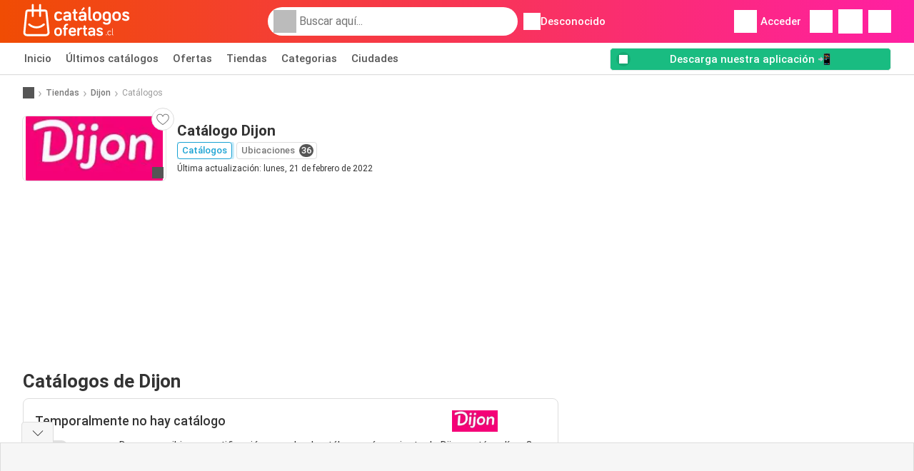

--- FILE ---
content_type: text/html; charset=UTF-8
request_url: https://www.catalogosofertas.cl/tiendas/dijon/ofertas-catalogos
body_size: 30537
content:
<!DOCTYPE html><html lang="es-CL" class="cssgrid"><head><meta http-equiv="Content-Type" content="text/html; charset=utf-8"><meta name="viewport" content="width=device-width, initial-scale=1, minimum-scale=1, maximum-scale=1"><meta name="robots" content="index, follow, max-image-preview:large, max-snippet:-1, max-video-preview:-1"><title>Catálogo de Dijon - Las mejores ofertas de los folletos más recientes de Dijon</title><meta name="description" content="Los últimos catálogo de Dijon. Ver las ofertas en el folleto de esta semana y conocer el horario de la Dijon tienda"><meta property="og:url" content="https://www.catalogosofertas.cl/tiendas/dijon/ofertas-catalogos"><meta property="og:title" content="Dijon"><meta property="og:type" content="website"><meta property="og:description" content="Los últimos catálogo de Dijon. Ver las ofertas en el folleto de esta semana y conocer el horario de la Dijon tienda"><meta property="og:image" content="https://img.offers-cdn.net/assets/uploads/stores/cl/logos/200x72/dijon.png"><meta property="og:image:width" content="200"><meta property="og:image:height" content="72"><meta property="fb:app_id" content="2728389697390855"><meta property="og:site_name" content="Catalogosofertas.cl"><meta property="og:locale" content="es_CL"><meta name="keywords" content="Dijon, Catálogo, Catálogos, ofertas, Catálogos de Dijon, Catálogos de Dijon, Catálogo de Dijon, último Catálogo de Dijon, Catálogo de Dijon para la próxima semana, Catálogo de Dijon la semana que viene."><link rel="preconnect" href="https://img.offers-cdn.net" crossorigin> <script type="speculationrules">
    {
    "prefetch": [{
    "where": {
    "or": [
        { "href_matches": "/tiendas/*/ofertas-catalogos" },        { "href_matches": "/ver/ofertas/*-*" },        { "href_matches": "/tiendas/*/ofertas/*-oferta-*/" }        ]
    },
    "eagerness": "moderate"
    }]
    }
</script> <script type="speculationrules">
{"prefetch":[{"where":{"or":[]},"eagerness":"immediate"}]}
</script> <link rel="preconnect" href="https://fonts.gstatic.com"><link rel="preload" as="font" href="https://fonts.gstatic.com/s/roboto/v32/KFOmCnqEu92Fr1Mu4mxKKTU1Kg.woff2" type="font/woff2" crossorigin="anonymous"><link rel="preload" as="font" href="https://fonts.gstatic.com/s/roboto/v32/KFOlCnqEu92Fr1MmEU9fBBc4AMP6lQ.woff2" type="font/woff2" crossorigin="anonymous"><link rel="preload" as="font" href="https://fonts.gstatic.com/s/roboto/v32/KFOlCnqEu92Fr1MmWUlfBBc4AMP6lQ.woff2" type="font/woff2" crossorigin="anonymous"> <style>
    /* latin-ext */
    @font-face {
        font-family: 'Roboto';
        font-style: italic;
        font-weight: 100;
        font-display: swap;
        src: url(https://fonts.gstatic.com/s/roboto/v32/KFOiCnqEu92Fr1Mu51QrEz4dL-vwnYh2eg.woff2) format('woff2');
        unicode-range: U+0100-02BA, U+02BD-02C5, U+02C7-02CC, U+02CE-02D7, U+02DD-02FF, U+0304, U+0308, U+0329, U+1D00-1DBF, U+1E00-1E9F, U+1EF2-1EFF, U+2020, U+20A0-20AB, U+20AD-20C0, U+2113, U+2C60-2C7F, U+A720-A7FF;
    }

    /* latin */
    @font-face {
        font-family: 'Roboto';
        font-style: italic;
        font-weight: 100;
        font-display: swap;
        src: url(https://fonts.gstatic.com/s/roboto/v32/KFOiCnqEu92Fr1Mu51QrEzAdL-vwnYg.woff2) format('woff2');
        unicode-range: U+0000-00FF, U+0131, U+0152-0153, U+02BB-02BC, U+02C6, U+02DA, U+02DC, U+0304, U+0308, U+0329, U+2000-206F, U+20AC, U+2122, U+2191, U+2193, U+2212, U+2215, U+FEFF, U+FFFD;
    }

    /* latin-ext */
    @font-face {
        font-family: 'Roboto';
        font-style: italic;
        font-weight: 300;
        font-display: swap;
        src: url(https://fonts.gstatic.com/s/roboto/v32/KFOjCnqEu92Fr1Mu51TjASc0CsTYl4BOQ3o.woff2) format('woff2');
        unicode-range: U+0100-02BA, U+02BD-02C5, U+02C7-02CC, U+02CE-02D7, U+02DD-02FF, U+0304, U+0308, U+0329, U+1D00-1DBF, U+1E00-1E9F, U+1EF2-1EFF, U+2020, U+20A0-20AB, U+20AD-20C0, U+2113, U+2C60-2C7F, U+A720-A7FF;
    }

    /* latin */
    @font-face {
        font-family: 'Roboto';
        font-style: italic;
        font-weight: 300;
        font-display: swap;
        src: url(https://fonts.gstatic.com/s/roboto/v32/KFOjCnqEu92Fr1Mu51TjASc6CsTYl4BO.woff2) format('woff2');
        unicode-range: U+0000-00FF, U+0131, U+0152-0153, U+02BB-02BC, U+02C6, U+02DA, U+02DC, U+0304, U+0308, U+0329, U+2000-206F, U+20AC, U+2122, U+2191, U+2193, U+2212, U+2215, U+FEFF, U+FFFD;
    }

    /* latin-ext */
    @font-face {
        font-family: 'Roboto';
        font-style: italic;
        font-weight: 400;
        font-display: swap;
        src: url(https://fonts.gstatic.com/s/roboto/v32/KFOkCnqEu92Fr1Mu51xGIzIXKMnyrYk.woff2) format('woff2');
        unicode-range: U+0100-02BA, U+02BD-02C5, U+02C7-02CC, U+02CE-02D7, U+02DD-02FF, U+0304, U+0308, U+0329, U+1D00-1DBF, U+1E00-1E9F, U+1EF2-1EFF, U+2020, U+20A0-20AB, U+20AD-20C0, U+2113, U+2C60-2C7F, U+A720-A7FF;
    }

    /* latin */
    @font-face {
        font-family: 'Roboto';
        font-style: italic;
        font-weight: 400;
        font-display: swap;
        src: url(https://fonts.gstatic.com/s/roboto/v32/KFOkCnqEu92Fr1Mu51xIIzIXKMny.woff2) format('woff2');
        unicode-range: U+0000-00FF, U+0131, U+0152-0153, U+02BB-02BC, U+02C6, U+02DA, U+02DC, U+0304, U+0308, U+0329, U+2000-206F, U+20AC, U+2122, U+2191, U+2193, U+2212, U+2215, U+FEFF, U+FFFD;
    }

    /* latin-ext */
    @font-face {
        font-family: 'Roboto';
        font-style: italic;
        font-weight: 500;
        font-display: swap;
        src: url(https://fonts.gstatic.com/s/roboto/v32/KFOjCnqEu92Fr1Mu51S7ACc0CsTYl4BOQ3o.woff2) format('woff2');
        unicode-range: U+0100-02BA, U+02BD-02C5, U+02C7-02CC, U+02CE-02D7, U+02DD-02FF, U+0304, U+0308, U+0329, U+1D00-1DBF, U+1E00-1E9F, U+1EF2-1EFF, U+2020, U+20A0-20AB, U+20AD-20C0, U+2113, U+2C60-2C7F, U+A720-A7FF;
    }

    /* latin */
    @font-face {
        font-family: 'Roboto';
        font-style: italic;
        font-weight: 500;
        font-display: swap;
        src: url(https://fonts.gstatic.com/s/roboto/v32/KFOjCnqEu92Fr1Mu51S7ACc6CsTYl4BO.woff2) format('woff2');
        unicode-range: U+0000-00FF, U+0131, U+0152-0153, U+02BB-02BC, U+02C6, U+02DA, U+02DC, U+0304, U+0308, U+0329, U+2000-206F, U+20AC, U+2122, U+2191, U+2193, U+2212, U+2215, U+FEFF, U+FFFD;
    }

    /* latin-ext */
    @font-face {
        font-family: 'Roboto';
        font-style: italic;
        font-weight: 700;
        font-display: swap;
        src: url(https://fonts.gstatic.com/s/roboto/v32/KFOjCnqEu92Fr1Mu51TzBic0CsTYl4BOQ3o.woff2) format('woff2');
        unicode-range: U+0100-02BA, U+02BD-02C5, U+02C7-02CC, U+02CE-02D7, U+02DD-02FF, U+0304, U+0308, U+0329, U+1D00-1DBF, U+1E00-1E9F, U+1EF2-1EFF, U+2020, U+20A0-20AB, U+20AD-20C0, U+2113, U+2C60-2C7F, U+A720-A7FF;
    }

    /* latin */
    @font-face {
        font-family: 'Roboto';
        font-style: italic;
        font-weight: 700;
        font-display: swap;
        src: url(https://fonts.gstatic.com/s/roboto/v32/KFOjCnqEu92Fr1Mu51TzBic6CsTYl4BO.woff2) format('woff2');
        unicode-range: U+0000-00FF, U+0131, U+0152-0153, U+02BB-02BC, U+02C6, U+02DA, U+02DC, U+0304, U+0308, U+0329, U+2000-206F, U+20AC, U+2122, U+2191, U+2193, U+2212, U+2215, U+FEFF, U+FFFD;
    }

    /* latin-ext */
    @font-face {
        font-family: 'Roboto';
        font-style: italic;
        font-weight: 900;
        font-display: swap;
        src: url(https://fonts.gstatic.com/s/roboto/v32/KFOjCnqEu92Fr1Mu51TLBCc0CsTYl4BOQ3o.woff2) format('woff2');
        unicode-range: U+0100-02BA, U+02BD-02C5, U+02C7-02CC, U+02CE-02D7, U+02DD-02FF, U+0304, U+0308, U+0329, U+1D00-1DBF, U+1E00-1E9F, U+1EF2-1EFF, U+2020, U+20A0-20AB, U+20AD-20C0, U+2113, U+2C60-2C7F, U+A720-A7FF;
    }

    /* latin */
    @font-face {
        font-family: 'Roboto';
        font-style: italic;
        font-weight: 900;
        font-display: swap;
        src: url(https://fonts.gstatic.com/s/roboto/v32/KFOjCnqEu92Fr1Mu51TLBCc6CsTYl4BO.woff2) format('woff2');
        unicode-range: U+0000-00FF, U+0131, U+0152-0153, U+02BB-02BC, U+02C6, U+02DA, U+02DC, U+0304, U+0308, U+0329, U+2000-206F, U+20AC, U+2122, U+2191, U+2193, U+2212, U+2215, U+FEFF, U+FFFD;
    }

    /* latin-ext */
    @font-face {
        font-family: 'Roboto';
        font-style: normal;
        font-weight: 100;
        font-display: swap;
        src: url(https://fonts.gstatic.com/s/roboto/v32/KFOkCnqEu92Fr1MmgVxGIzIXKMnyrYk.woff2) format('woff2');
        unicode-range: U+0100-02BA, U+02BD-02C5, U+02C7-02CC, U+02CE-02D7, U+02DD-02FF, U+0304, U+0308, U+0329, U+1D00-1DBF, U+1E00-1E9F, U+1EF2-1EFF, U+2020, U+20A0-20AB, U+20AD-20C0, U+2113, U+2C60-2C7F, U+A720-A7FF;
    }

    /* latin */
    @font-face {
        font-family: 'Roboto';
        font-style: normal;
        font-weight: 100;
        font-display: swap;
        src: url(https://fonts.gstatic.com/s/roboto/v32/KFOkCnqEu92Fr1MmgVxIIzIXKMny.woff2) format('woff2');
        unicode-range: U+0000-00FF, U+0131, U+0152-0153, U+02BB-02BC, U+02C6, U+02DA, U+02DC, U+0304, U+0308, U+0329, U+2000-206F, U+20AC, U+2122, U+2191, U+2193, U+2212, U+2215, U+FEFF, U+FFFD;
    }

    /* latin-ext */
    @font-face {
        font-family: 'Roboto';
        font-style: normal;
        font-weight: 300;
        font-display: swap;
        src: url(https://fonts.gstatic.com/s/roboto/v32/KFOlCnqEu92Fr1MmSU5fChc4AMP6lbBP.woff2) format('woff2');
        unicode-range: U+0100-02BA, U+02BD-02C5, U+02C7-02CC, U+02CE-02D7, U+02DD-02FF, U+0304, U+0308, U+0329, U+1D00-1DBF, U+1E00-1E9F, U+1EF2-1EFF, U+2020, U+20A0-20AB, U+20AD-20C0, U+2113, U+2C60-2C7F, U+A720-A7FF;
    }

    /* latin */
    @font-face {
        font-family: 'Roboto';
        font-style: normal;
        font-weight: 300;
        font-display: swap;
        src: url(https://fonts.gstatic.com/s/roboto/v32/KFOlCnqEu92Fr1MmSU5fBBc4AMP6lQ.woff2) format('woff2');
        unicode-range: U+0000-00FF, U+0131, U+0152-0153, U+02BB-02BC, U+02C6, U+02DA, U+02DC, U+0304, U+0308, U+0329, U+2000-206F, U+20AC, U+2122, U+2191, U+2193, U+2212, U+2215, U+FEFF, U+FFFD;
    }

    /* latin-ext */
    @font-face {
        font-family: 'Roboto';
        font-style: normal;
        font-weight: 400;
        font-display: swap;
        src: url(https://fonts.gstatic.com/s/roboto/v32/KFOmCnqEu92Fr1Mu7GxKKTU1Kvnz.woff2) format('woff2');
        unicode-range: U+0100-02BA, U+02BD-02C5, U+02C7-02CC, U+02CE-02D7, U+02DD-02FF, U+0304, U+0308, U+0329, U+1D00-1DBF, U+1E00-1E9F, U+1EF2-1EFF, U+2020, U+20A0-20AB, U+20AD-20C0, U+2113, U+2C60-2C7F, U+A720-A7FF;
    }

    /* latin */
    @font-face {
        font-family: 'Roboto';
        font-style: normal;
        font-weight: 400;
        font-display: swap;
        src: url(https://fonts.gstatic.com/s/roboto/v32/KFOmCnqEu92Fr1Mu4mxKKTU1Kg.woff2) format('woff2');
        unicode-range: U+0000-00FF, U+0131, U+0152-0153, U+02BB-02BC, U+02C6, U+02DA, U+02DC, U+0304, U+0308, U+0329, U+2000-206F, U+20AC, U+2122, U+2191, U+2193, U+2212, U+2215, U+FEFF, U+FFFD;
    }

    /* latin-ext */
    @font-face {
        font-family: 'Roboto';
        font-style: normal;
        font-weight: 500;
        font-display: swap;
        src: url(https://fonts.gstatic.com/s/roboto/v32/KFOlCnqEu92Fr1MmEU9fChc4AMP6lbBP.woff2) format('woff2');
        unicode-range: U+0100-02BA, U+02BD-02C5, U+02C7-02CC, U+02CE-02D7, U+02DD-02FF, U+0304, U+0308, U+0329, U+1D00-1DBF, U+1E00-1E9F, U+1EF2-1EFF, U+2020, U+20A0-20AB, U+20AD-20C0, U+2113, U+2C60-2C7F, U+A720-A7FF;
    }

    /* latin */
    @font-face {
        font-family: 'Roboto';
        font-style: normal;
        font-weight: 500;
        font-display: swap;
        src: url(https://fonts.gstatic.com/s/roboto/v32/KFOlCnqEu92Fr1MmEU9fBBc4AMP6lQ.woff2) format('woff2');
        unicode-range: U+0000-00FF, U+0131, U+0152-0153, U+02BB-02BC, U+02C6, U+02DA, U+02DC, U+0304, U+0308, U+0329, U+2000-206F, U+20AC, U+2122, U+2191, U+2193, U+2212, U+2215, U+FEFF, U+FFFD;
    }

    /* latin-ext */
    @font-face {
        font-family: 'Roboto';
        font-style: normal;
        font-weight: 700;
        font-display: swap;
        src: url(https://fonts.gstatic.com/s/roboto/v32/KFOlCnqEu92Fr1MmWUlfChc4AMP6lbBP.woff2) format('woff2');
        unicode-range: U+0100-02BA, U+02BD-02C5, U+02C7-02CC, U+02CE-02D7, U+02DD-02FF, U+0304, U+0308, U+0329, U+1D00-1DBF, U+1E00-1E9F, U+1EF2-1EFF, U+2020, U+20A0-20AB, U+20AD-20C0, U+2113, U+2C60-2C7F, U+A720-A7FF;
    }

    /* latin */
    @font-face {
        font-family: 'Roboto';
        font-style: normal;
        font-weight: 700;
        font-display: swap;
        src: url(https://fonts.gstatic.com/s/roboto/v32/KFOlCnqEu92Fr1MmWUlfBBc4AMP6lQ.woff2) format('woff2');
        unicode-range: U+0000-00FF, U+0131, U+0152-0153, U+02BB-02BC, U+02C6, U+02DA, U+02DC, U+0304, U+0308, U+0329, U+2000-206F, U+20AC, U+2122, U+2191, U+2193, U+2212, U+2215, U+FEFF, U+FFFD;
    }

    /* latin-ext */
    @font-face {
        font-family: 'Roboto';
        font-style: normal;
        font-weight: 900;
        font-display: swap;
        src: url(https://fonts.gstatic.com/s/roboto/v32/KFOlCnqEu92Fr1MmYUtfChc4AMP6lbBP.woff2) format('woff2');
        unicode-range: U+0100-02BA, U+02BD-02C5, U+02C7-02CC, U+02CE-02D7, U+02DD-02FF, U+0304, U+0308, U+0329, U+1D00-1DBF, U+1E00-1E9F, U+1EF2-1EFF, U+2020, U+20A0-20AB, U+20AD-20C0, U+2113, U+2C60-2C7F, U+A720-A7FF;
    }

    /* latin */
    @font-face {
        font-family: 'Roboto';
        font-style: normal;
        font-weight: 900;
        font-display: swap;
        src: url(https://fonts.gstatic.com/s/roboto/v32/KFOlCnqEu92Fr1MmYUtfBBc4AMP6lQ.woff2) format('woff2');
        unicode-range: U+0000-00FF, U+0131, U+0152-0153, U+02BB-02BC, U+02C6, U+02DA, U+02DC, U+0304, U+0308, U+0329, U+2000-206F, U+20AC, U+2122, U+2191, U+2193, U+2212, U+2215, U+FEFF, U+FFFD;
    }</style> <script src="https://securepubads.g.doubleclick.net/tag/js/gpt.js" async></script> <script>
        window.xhrDomain = 'https://www.catalogosofertas.cl';
    </script> <link rel="shortcut icon" type="image/x-icon" href="https://img.offers-cdn.net/assets/images/logos/cl/favicon.ico"/><link rel="canonical" href="https://www.catalogosofertas.cl/tiendas/dijon/ofertas-catalogos"/><link rel="preload" href="https://img.offers-cdn.net/build/folderz2025-prod/20260130111156-412393/assets/frontend/build/pages/store-deferred-critical.acad7cec.css" as="style" onload="this.onload=null;this.rel='stylesheet'"><noscript><link rel="stylesheet" href="https://img.offers-cdn.net/build/folderz2025-prod/20260130111156-412393/assets/frontend/build/pages/store-deferred-critical.acad7cec.css"></noscript>
<style>
    html{font-family:sans-serif;line-height:1.15;-webkit-text-size-adjust:100%;-webkit-tap-highlight-color:rgba(0,0,0,0)}article,aside,footer,header,main,nav,section{display:block}body{text-align:left}hr{box-sizing:initial;height:0;overflow:visible}b,strong{font-weight:bolder}small{font-size:80%}a{background-color:#0000}a:not([href]):not([class]),a:not([href]):not([class]):hover{color:inherit;text-decoration:none}code{font-family:SFMono-Regular,Menlo,Monaco,Consolas,Liberation Mono,Courier New,monospace;font-size:1em}img{border-style:none}img,svg{vertical-align:middle}svg{overflow:hidden}caption{caption-side:bottom;padding-bottom:.75rem;padding-top:.75rem}label{margin-bottom:.5rem}button:focus:not(:focus-visible){outline:0}button,input{overflow:visible}[type=button]::-moz-focus-inner,[type=reset]::-moz-focus-inner,[type=submit]::-moz-focus-inner,button::-moz-focus-inner{border-style:none;padding:0}input[type=checkbox],input[type=radio]{box-sizing:border-box;padding:0}textarea{overflow:auto}legend{color:inherit;display:block;font-size:1.5rem;max-width:100%;white-space:normal}[type=number]::-webkit-inner-spin-button,[type=number]::-webkit-outer-spin-button{height:auto}[type=search]{-webkit-appearance:none}[type=search]::-webkit-search-decoration{-webkit-appearance:none}template{display:none}.align-bottom{vertical-align:bottom!important}.bg-primary{background-color:#ff661f!important}a.bg-primary:focus,a.bg-primary:hover,button.bg-primary:focus,button.bg-primary:hover{background-color:#eb4a00!important}.bg-secondary{background-color:#2cb5e6!important}a.bg-secondary:focus,a.bg-secondary:hover,button.bg-secondary:focus,button.bg-secondary:hover{background-color:#1899c7!important}.bg-success{background-color:#08c36c!important}a.bg-success:focus,a.bg-success:hover,button.bg-success:focus,button.bg-success:hover{background-color:#069251!important}.bg-info{background-color:#62c8ec!important}a.bg-info:focus,a.bg-info:hover,button.bg-info:focus,button.bg-info:hover{background-color:#35b8e6!important}.bg-warning{background-color:#fc3!important}a.bg-warning:focus,a.bg-warning:hover,button.bg-warning:focus,button.bg-warning:hover{background-color:#ffbf00!important}.bg-danger{background-color:#d00!important}a.bg-danger:focus,a.bg-danger:hover,button.bg-danger:focus,button.bg-danger:hover{background-color:#a00!important}.bg-light{background-color:#f6f6f6!important}a.bg-light:focus,a.bg-light:hover,button.bg-light:focus,button.bg-light:hover{background-color:#ddd!important}.bg-dark{background-color:#555!important}a.bg-dark:focus,a.bg-dark:hover,button.bg-dark:focus,button.bg-dark:hover{background-color:#3c3c3c!important}.bg-primary-dark{background-color:#f04c03!important}a.bg-primary-dark:focus,a.bg-primary-dark:hover,button.bg-primary-dark:focus,button.bg-primary-dark:hover{background-color:#be3c02!important}.bg-secondary-light{background-color:#62c8ec!important}a.bg-secondary-light:focus,a.bg-secondary-light:hover,button.bg-secondary-light:focus,button.bg-secondary-light:hover{background-color:#35b8e6!important}.bg-secondary-lighter{background-color:#96daf3!important}a.bg-secondary-lighter:focus,a.bg-secondary-lighter:hover,button.bg-secondary-lighter:focus,button.bg-secondary-lighter:hover{background-color:#68caee!important}.bg-secondary-lightest{background-color:#d4f0fa!important}a.bg-secondary-lightest:focus,a.bg-secondary-lightest:hover,button.bg-secondary-lightest:focus,button.bg-secondary-lightest:hover{background-color:#a6e0f5!important}.bg-darker{background-color:#333!important}a.bg-darker:focus,a.bg-darker:hover,button.bg-darker:focus,button.bg-darker:hover{background-color:#1a1a1a!important}.bg-white{background-color:#fff!important}.bg-transparent{background-color:#0000!important}.border{border:1px solid #bbb!important}.border-bottom{border-bottom:1px solid #bbb!important}.border-0{border:0!important}.border-top-0{border-top:0!important}.border-bottom-0{border-bottom:0!important}.border-secondary{border-color:#2cb5e6!important}.border-light{border-color:#f6f6f6!important}.rounded{border-radius:.25rem!important}.rounded-bottom{border-bottom-left-radius:.25rem!important;border-bottom-right-radius:.25rem!important}.rounded-circle{border-radius:50%!important}.rounded-pill{border-radius:50rem!important}.rounded-0{border-radius:0!important}.clearfix:after{clear:both;content:"";display:block}.d-none{display:none!important}.d-inline-block{display:inline-block!important}.d-block{display:block!important}.d-flex{display:flex!important}.d-inline-flex{display:inline-flex!important}@media(min-width:520px){.d-sm-block{display:block!important}}@media(min-width:767px){.d-md-none{display:none!important}.d-md-inline{display:inline!important}.d-md-block{display:block!important}.d-md-flex{display:flex!important}}@media(min-width:1004px){.d-lg-none{display:none!important}.d-lg-block{display:block!important}.d-lg-flex{display:flex!important}.d-lg-inline-flex{display:inline-flex!important}}@media(min-width:1239px){.d-xl-block{display:block!important}.d-xl-flex{display:flex!important}}.flex-row{flex-direction:row!important}.flex-column{flex-direction:column!important}.flex-row-reverse{flex-direction:row-reverse!important}.flex-column-reverse{flex-direction:column-reverse!important}.flex-wrap{flex-wrap:wrap!important}.flex-nowrap{flex-wrap:nowrap!important}.flex-grow-1{flex-grow:1!important}.flex-shrink-0{flex-shrink:0!important}.flex-shrink-1{flex-shrink:1!important}.justify-content-start{justify-content:flex-start!important}.justify-content-end{justify-content:flex-end!important}.justify-content-center{justify-content:center!important}.justify-content-between{justify-content:space-between!important}.justify-content-around{justify-content:space-around!important}.align-items-start{align-items:flex-start!important}.align-items-end{align-items:flex-end!important}.align-items-center{align-items:center!important}.align-items-baseline{align-items:baseline!important}.align-items-stretch{align-items:stretch!important}.align-self-start{align-self:flex-start!important}.align-self-end{align-self:flex-end!important}.align-self-center{align-self:center!important}@media(min-width:767px){.flex-md-row{flex-direction:row!important}}@media(min-width:1004px){.flex-lg-row{flex-direction:row!important}}.float-left{float:left!important}.float-right{float:right!important}.overflow-hidden{overflow:hidden!important}.position-relative{position:relative!important}.position-absolute{position:absolute!important}.position-fixed{position:fixed!important}.sr-only{height:1px;margin:-1px;overflow:hidden;padding:0;position:absolute;width:1px;clip:rect(0,0,0,0);border:0;white-space:nowrap}.shadow-sm{box-shadow:0 .125rem .25rem rgba(0,0,0,.075)!important}.shadow-lg{box-shadow:0 1rem 3rem rgba(0,0,0,.175)!important}.w-25{width:25%!important}.w-50{width:50%!important}.w-75{width:75%!important}.w-100{width:100%!important}.w-auto{width:auto!important}.h-100{height:100%!important}.h-auto{height:auto!important}.mw-100{max-width:100%!important}.mh-100{max-height:100%!important}.m-0{margin:0!important}.mt-0,.my-0{margin-top:0!important}.mr-0{margin-right:0!important}.mb-0,.my-0{margin-bottom:0!important}.ml-0{margin-left:0!important}.m-1{margin:.25rem!important}.mt-1,.my-1{margin-top:.25rem!important}.mr-1{margin-right:.25rem!important}.mb-1,.my-1{margin-bottom:.25rem!important}.ml-1{margin-left:.25rem!important}.mt-2,.my-2{margin-top:.5rem!important}.mr-2,.mx-2{margin-right:.5rem!important}.mb-2,.my-2{margin-bottom:.5rem!important}.ml-2,.mx-2{margin-left:.5rem!important}.m-3{margin:1rem!important}.mt-3,.my-3{margin-top:1rem!important}.mr-3{margin-right:1rem!important}.mb-3,.my-3{margin-bottom:1rem!important}.ml-3{margin-left:1rem!important}.mt-4{margin-top:1.5rem!important}.mr-4{margin-right:1.5rem!important}.my-5{margin-top:2rem!important}.mx-5{margin-right:2rem!important}.mb-5,.my-5{margin-bottom:2rem!important}.ml-5,.mx-5{margin-left:2rem!important}.p-0{padding:0!important}.px-0{padding-right:0!important}.pb-0{padding-bottom:0!important}.pl-0,.px-0{padding-left:0!important}.p-1{padding:.25rem!important}.pt-1,.py-1{padding-top:.25rem!important}.pr-1,.px-1{padding-right:.25rem!important}.pb-1,.py-1{padding-bottom:.25rem!important}.pl-1,.px-1{padding-left:.25rem!important}.p-2{padding:.5rem!important}.py-2{padding-top:.5rem!important}.pr-2,.px-2{padding-right:.5rem!important}.pb-2,.py-2{padding-bottom:.5rem!important}.pl-2,.px-2{padding-left:.5rem!important}.p-3{padding:1rem!important}.pt-3,.py-3{padding-top:1rem!important}.pr-3,.px-3{padding-right:1rem!important}.pb-3,.py-3{padding-bottom:1rem!important}.pl-3,.px-3{padding-left:1rem!important}.p-4{padding:1.5rem!important}.pt-4{padding-top:1.5rem!important}.px-4{padding-left:1.5rem!important;padding-right:1.5rem!important}.py-5{padding-top:2rem!important}.pr-5{padding-right:2rem!important}.pb-5,.py-5{padding-bottom:2rem!important}.mt-n2,.my-n2{margin-top:-.5rem!important}.mx-n2{margin-right:-.5rem!important}.my-n2{margin-bottom:-.5rem!important}.mx-n2{margin-left:-.5rem!important}.mt-n3{margin-top:-1rem!important}.mx-n3{margin-right:-1rem!important}.mb-n3{margin-bottom:-1rem!important}.mx-n3{margin-left:-1rem!important}.mt-auto,.my-auto{margin-top:auto!important}.mr-auto,.mx-auto{margin-right:auto!important}.mb-auto,.my-auto{margin-bottom:auto!important}.ml-auto,.mx-auto{margin-left:auto!important}@media(min-width:767px){.mx-md-0{margin-left:0!important;margin-right:0!important}.mb-md-1{margin-bottom:.25rem!important}.ml-md-2{margin-left:.5rem!important}.mb-md-3{margin-bottom:1rem!important}.my-md-5{margin-bottom:2rem!important;margin-top:2rem!important}.px-md-0{padding-left:0!important;padding-right:0!important}.px-md-3{padding-left:1rem!important;padding-right:1rem!important}.pr-md-4{padding-right:1.5rem!important}.py-md-5{padding-bottom:2rem!important;padding-top:2rem!important}}@media(min-width:1004px){.mr-lg-3{margin-right:1rem!important}.ml-lg-3{margin-left:1rem!important}}@media(min-width:1239px){.px-xl-3{padding-left:1rem!important;padding-right:1rem!important}}.stretched-link:after{background-color:#0000;bottom:0;content:"";left:0;pointer-events:auto;position:absolute;right:0;top:0;z-index:1}.text-nowrap{white-space:nowrap!important}.text-truncate{overflow:hidden;text-overflow:ellipsis;white-space:nowrap}.text-left{text-align:left!important}.text-center{text-align:center!important}.text-lowercase{text-transform:lowercase!important}.text-uppercase{text-transform:uppercase!important}.font-weight-normal{font-weight:400!important}.font-weight-bold{font-weight:700!important}.text-white{color:#fff!important}.text-primary{color:#ff661f!important}a.text-primary:focus,a.text-primary:hover{color:#d24200!important}.text-secondary{color:#2cb5e6!important}a.text-secondary:focus,a.text-secondary:hover{color:#1588b1!important}.text-danger{color:#d00!important}a.text-danger:focus,a.text-danger:hover{color:#910000!important}.text-dark{color:#555!important}a.text-dark:focus,a.text-dark:hover{color:#2f2f2f!important}.text-muted{color:#999!important}.text-decoration-none{text-decoration:none!important}.text-break{word-break:break-word!important;word-wrap:break-word!important}.text-reset{color:inherit!important}.visible{visibility:visible!important}*,:after,:before{box-sizing:border-box}@media(prefers-reduced-motion:no-preference){:root{scroll-behavior:smooth}}body{background-color:#fff;color:#333;font-family:Roboto,Helvetica Neue,Arial,Noto Sans,-apple-system,BlinkMacSystemFont,Segoe UI,sans-serif,Apple Color Emoji,Segoe UI Emoji,Segoe UI Symbol,Noto Color Emoji;font-size:.9375rem;font-weight:400;line-height:1.5;margin:0;-webkit-text-size-adjust:100%;-webkit-tap-highlight-color:rgba(0,0,0,0)}hr{background-color:currentColor;border:0;color:#ddd;margin:20px 0;opacity:1}hr:not([size]){height:1px}h1,h2,h3,h4,h5,h6{color:inherit;font-family:inherit;font-weight:500;line-height:1.2;margin-bottom:.5rem;margin-top:0}h1{font-size:calc(1.325rem + .9vw)}@media(min-width:1200px){h1{font-size:2rem}}h2{font-size:calc(1.2875rem + .45vw)}@media(min-width:1200px){h2{font-size:1.625rem}}h3{font-size:calc(1.2625rem + .15vw)}@media(min-width:1200px){h3{font-size:1.375rem}}h4{font-size:1.125rem}h5{font-size:1rem}h6{font-size:.9375rem}p{margin-top:0}address,p{margin-bottom:1rem}address{font-style:normal;line-height:inherit}ul{margin-bottom:1rem;margin-top:0;padding-left:2rem}ul ul{margin-bottom:0}dd{margin-bottom:.5rem;margin-left:0}b,strong{font-weight:700}small{font-size:.875em}mark{background-color:#fcf8e3;padding:.2em}a{text-decoration:inherit}a,a:hover{color:inherit}a:hover{text-decoration:underline}a:not([href]):not([class]),a:not([href]):not([class]):hover{color:inherit;text-decoration:none}img,svg{vertical-align:middle}table{border-collapse:collapse;caption-side:bottom}caption{color:#999;padding-bottom:.5rem;padding-top:.5rem;text-align:left}th{text-align:inherit;text-align:-webkit-match-parent}tbody,td,th,thead,tr{border:0 solid;border-color:inherit}label{display:inline-block}button{border-radius:0}button:focus{outline:1px dotted;outline:5px auto -webkit-focus-ring-color}button,input,select,textarea{font-family:inherit;font-size:inherit;line-height:inherit;margin:0}button,select{text-transform:none}[role=button]{cursor:pointer}select{word-wrap:normal}[list]::-webkit-calendar-picker-indicator{display:none}[type=button],[type=reset],[type=submit],button{-webkit-appearance:button}[type=button]:not(:disabled),[type=reset]:not(:disabled),[type=submit]:not(:disabled),button:not(:disabled){cursor:pointer}::-moz-focus-inner{border-style:none;padding:0}textarea{resize:vertical}legend{float:left;font-size:calc(1.275rem + .3vw);line-height:inherit;margin-bottom:.5rem;padding:0;width:100%}@media(min-width:1200px){legend{font-size:1.5rem}}legend+*{clear:left}::-webkit-datetime-edit-day-field,::-webkit-datetime-edit-fields-wrapper,::-webkit-datetime-edit-hour-field,::-webkit-datetime-edit-minute,::-webkit-datetime-edit-month-field,::-webkit-datetime-edit-text,::-webkit-datetime-edit-year-field{padding:0}::-webkit-inner-spin-button{height:auto}[type=search]{-webkit-appearance:textfield;outline-offset:-2px}::-webkit-search-decoration{-webkit-appearance:none}::-webkit-color-swatch-wrapper{padding:0}::file-selector-button{font:inherit}::-webkit-file-upload-button{-webkit-appearance:button;font:inherit}output{display:inline-block}iframe{border:0}summary{cursor:pointer;display:list-item}progress{vertical-align:initial}[hidden]{display:none!important}body{overflow-y:scroll;padding:0;-webkit-font-smoothing:antialiased}@media(min-width:767px){body{margin-bottom:100px}}body,html{max-width:100vw!important}html{scrollbar-gutter:stable}.hidden,[v-cloak]{display:none!important}@media(max-width:767px){.desktop-only{display:none}}.h1,.h2,.h3,.h4,.h5,.h6,h1,h2,h3,h4,h5,h6{color:inherit;font-family:inherit;line-height:1.2;margin-bottom:.5rem}.h1,h1{font-size:1.625rem}.h1,.h2,h1,h2{font-weight:700}.h2,h2{font-size:1.4375rem}.h3,h3{font-size:1.375rem}.h3,.h4,h3,h4{font-weight:500}.h4,h4{font-size:1.125rem}.h5,h5{font-size:1rem}.h5,.h6,h5,h6{font-weight:500}.h6,h6{font-size:.9375rem}@media(min-width:1004px){.h1,h1{font-size:2rem}.h2,h2{font-size:1.625rem}.h3,h3{font-size:1.375rem}.h4,h4{font-size:1.125rem}.h5,h5{font-size:1rem}.h6,h6{font-size:.9375rem}}.small,small{font-size:.875em}.mark,mark{background-color:#fcf8e3;padding:.2em}.txt-xs{font-size:.688rem}@media(min-width:520px){.txt-xs{font-size:.75rem}}.txt-sm{font-size:.75rem}@media(min-width:520px){.txt-sm{font-size:.8125rem}}.txt-md{font-size:.8125rem}@media(min-width:520px){.txt-md{font-size:.9375rem}}.flyer__name,.txt-title{font-size:.875rem;font-weight:500}@media(min-width:520px){.flyer__name,.txt-title{font-size:1rem}}.txt-light{color:#777}.txt-lighter{color:#999}.txt-white{color:#fff}.txt-danger{color:#d00}.txt-primary{color:#ff661f}.txt-secondary{color:#2cb5e6}.txt-gray{color:#777}.txt-light-800{color:#555}.txt-line-through{text-decoration:line-through}.txt-link{text-decoration:underline}.txt-link:hover{text-decoration:none}.line-height-sm{line-height:1.25}.txt-weight-medium{font-weight:500}.text-align-center{text-align:center}.add_w2_h1{display:none}@media (-ms-high-contrast:none),screen and (-ms-high-contrast:active){.add_w2_h1{width:450px}}@media(min-width:767px){.add_w2_h1{border:none;box-shadow:none;display:block;grid-column-end:-3;grid-column-start:-1;grid-row-end:2;grid-row-start:1}.add_w2_h1.add_start{grid-column-end:3;grid-column-start:1;grid-row-end:2;grid-row-start:1}}.add_w2_h1_mobile{display:block;grid-column-end:-1;grid-column-start:1;margin-bottom:0;width:100%}@media(min-width:767px){.add_w2_h1_mobile{display:none;margin-bottom:0}}.add_wfull_h1{display:none}@media(min-width:767px){.add_wfull_h1{border:none;box-shadow:none;display:block;grid-column-end:-1;grid-column-start:1;grid-row-end:4;grid-row-start:3;width:100%}}.grid-rows__5{grid-row-end:7;grid-row-start:6}.add_wfull_h1_inline{border:none;box-shadow:none;grid-column-end:-1;grid-column-start:1;width:100%}.add_wfull_h1,.grid__row+.adsbygoogle{margin-bottom:.6666666667rem}@media(min-width:520px){.add_wfull_h1,.grid__row+.adsbygoogle{margin-bottom:1rem}}.adsbygoogle{height:100%;margin-left:auto;margin-right:auto;max-height:100%;max-width:100%;min-height:60px;min-width:250px;overflow:hidden;text-align:center;width:100%}.adBanner{background-color:#0000;height:1px;width:1px}.advertisment{align-items:center;color:#000;height:100%;justify-content:center;max-height:100%;max-width:100%}.advert,.advertisment{display:flex;margin:auto}.advert{text-align:center}@media(max-width:767px){.advert.desktop{display:none}}@media(min-width:767px){.advert.mobile{display:none}}.advert--debug{background:#eaeaea;min-height:300px;min-width:auto!important;position:relative}.advert--debug:after{color:#bcbcbc;content:"ADVERTISEMENT";font-size:2em;font-weight:700;left:50%;position:absolute;top:50%;transform:translateX(-50%) translateY(-50%)}.advert div{margin:auto;text-align:center}.advert.refresh{display:none}@media(min-width:767px){.ad_d_big{display:block;min-height:250px}.ad_d_small{display:block;min-height:280px;min-width:336px}}@media(max-width:767px){.ad_m_small{display:block;min-height:280px;min-width:336px}.ad_m_xsmall{display:block;min-height:50px;min-width:320px}}.ad_sticky{display:block;min-height:50px;min-width:320px}.sticky-advert{position:sticky;top:120px}.icn-16{height:16px;width:16px}.icn-16 circle[stroke]:not([stroke=""]),.icn-16 path[stroke]:not([stroke=""]),.icn-16 rect[stroke]:not([stroke=""]){stroke-width:2px!important}.icn-24{height:24px;width:24px}.icn-24 circle[stroke]:not([stroke=""]),.icn-24 path[stroke]:not([stroke=""]),.icn-24 rect[stroke]:not([stroke=""]){stroke-width:1.6px!important}.icn-32{height:32px;width:32px}.icn-32 circle[stroke]:not([stroke=""]),.icn-32 path[stroke]:not([stroke=""]),.icn-32 rect[stroke]:not([stroke=""]){stroke-width:1.4px!important}svg[class*=icn-] circle[fill=""],svg[class*=icn-] path[fill=""],svg[class*=icn-] rect[fill=""]{fill:#0000}svg[class*=icn-] circle[fill]:not([fill=""]),svg[class*=icn-] path[fill]:not([fill=""]),svg[class*=icn-] rect[fill]:not([fill=""]){fill:currentColor!important}svg[class*=icn-] circle[stroke=""],svg[class*=icn-] path[stroke=""],svg[class*=icn-] rect[stroke=""]{stroke:#0000}svg[class*=icn-] circle[stroke]:not([stroke=""]),svg[class*=icn-] path[stroke]:not([stroke=""]),svg[class*=icn-] rect[stroke]:not([stroke=""]){stroke:currentColor!important}.btn{align-items:center;background-color:#0000;border:1px solid #0000;border-radius:6px;display:inline-flex;flex-basis:auto;flex-grow:0;flex-shrink:0;font-weight:500;height:2rem;justify-content:center;max-width:100%;min-height:2rem;min-width:2rem;padding-left:.375rem;padding-right:.375rem;text-align:center;transition:color .15s ease-in-out,background-color .15s ease-in-out,border-color .15s ease-in-out,box-shadow .15s ease-in-out;-webkit-user-select:none;user-select:none;vertical-align:middle;white-space:nowrap}.btn,.btn:hover{color:#333;text-decoration:none}.btn.focus,.btn:focus{box-shadow:0 0 0 .25rem #ff661f40;outline:0}.btn.disabled,.btn:disabled{box-shadow:none;opacity:.5}.btn:not(:disabled):not(.disabled){cursor:pointer}.btn .btn-label{line-height:2rem;margin:0 .1875rem}a.btn.disabled{pointer-events:none}.btn-primary{background-color:#ff661f;border-color:#ff661f;color:#fff}.btn-primary.active,.btn-primary:hover{background-color:#eb4a00;border-color:#f84f00;box-shadow:0 0 0 .1875rem #ff661f40;color:#fff}.btn-primary.focus,.btn-primary:focus{background-color:#f84f00;border-color:#f84f00;box-shadow:0 0 0 .25rem #ff7d4180;color:#fff}.btn-primary.disabled,.btn-primary:disabled{background-color:#e96e35;border-color:#e96e35;color:#fff}.btn-primary.disabled.active,.btn-primary.disabled:hover,.btn-primary:disabled.active,.btn-primary:disabled:hover{box-shadow:none!important}.btn-secondary{background-color:#2cb5e6;border-color:#2cb5e6;color:#fff}.btn-secondary.active,.btn-secondary:hover{background-color:#1899c7;border-color:#19a2d3;box-shadow:0 0 0 .1875rem #2cb5e640;color:#fff}.btn-secondary.focus,.btn-secondary:focus{background-color:#19a2d3;border-color:#19a2d3;box-shadow:0 0 0 .25rem #4cc0ea80;color:#fff}.btn-secondary.disabled,.btn-secondary:disabled{background-color:#44aace;border-color:#44aace;color:#fff}.btn-secondary.disabled.active,.btn-secondary.disabled:hover,.btn-secondary:disabled.active,.btn-secondary:disabled:hover{box-shadow:none!important}.btn-light{background-color:#eaeaea;border-color:#eaeaea;color:#333}.btn-light.active,.btn-light:hover{background-color:#d1d1d1;border-color:#d7d7d7;box-shadow:0 0 0 .1875rem #eaeaea40;color:#333}.btn-light.focus,.btn-light:focus{background-color:#d7d7d7;border-color:#d7d7d7;box-shadow:0 0 0 .25rem #cfcfcf80;color:#333}.btn-light.disabled,.btn-light:disabled{background-color:#eaeaea;border-color:#eaeaea;color:#333}.btn-light.disabled.active,.btn-light.disabled:hover,.btn-light:disabled.active,.btn-light:disabled:hover{box-shadow:none!important}.btn-green{background-color:#08c36c;border-color:#08c36c;color:#fff}.btn-green.active,.btn-green:hover{background-color:#069251;border-color:#069e58;box-shadow:0 0 0 .1875rem #08c36c40;color:#fff}.btn-green.focus,.btn-green:focus{background-color:#069e58;border-color:#069e58;box-shadow:0 0 0 .25rem #2dcc8280;color:#fff}.btn-green.disabled,.btn-green:disabled{background-color:#1caf6b;border-color:#1caf6b;color:#fff}.btn-green.disabled.active,.btn-green.disabled:hover,.btn-green:disabled.active,.btn-green:disabled:hover{box-shadow:none!important}.btn-outline-primary{border-color:#ff661f;color:#ff661f}.btn-outline-primary.active,.btn-outline-primary:hover{background-color:#0000;border-color:#f84f00;box-shadow:0 0 0 .1875rem #ff661f40;color:#f84f00}.btn-outline-primary.focus,.btn-outline-primary:focus{box-shadow:0 0 0 .25rem #ff661f80}.btn-outline-primary.disabled,.btn-outline-primary:disabled{background-color:#0000;border-color:#e3703b;color:#e3703b}.btn-outline-primary.disabled.active,.btn-outline-primary.disabled:hover,.btn-outline-primary:disabled.active,.btn-outline-primary:disabled:hover{box-shadow:none!important}.btn-outline-secondary{border-color:#2cb5e6;color:#2cb5e6}.btn-outline-secondary.active,.btn-outline-secondary:hover{background-color:#0000;border-color:#19a2d3;box-shadow:0 0 0 .1875rem #2cb5e640;color:#19a2d3}.btn-outline-secondary.focus,.btn-outline-secondary:focus{box-shadow:0 0 0 .25rem #2cb5e680}.btn-outline-secondary.disabled,.btn-outline-secondary:disabled{background-color:#0000;border-color:#4aa7c9;color:#4aa7c9}.btn-outline-secondary.disabled.active,.btn-outline-secondary.disabled:hover,.btn-outline-secondary:disabled.active,.btn-outline-secondary:disabled:hover{box-shadow:none!important}.btn-outline-tertiary{border-color:#ddd;color:#ddd}.btn-outline-tertiary.active,.btn-outline-tertiary:hover{background-color:#0000;border-color:#cacaca;box-shadow:0 0 0 .1875rem #dddddd40;color:#cacaca}.btn-outline-tertiary.focus,.btn-outline-tertiary:focus{box-shadow:0 0 0 .25rem #dddddd80}.btn-outline-tertiary.disabled,.btn-outline-tertiary:disabled{background-color:#0000;border-color:#ddd;color:#ddd}.btn-outline-tertiary.disabled.active,.btn-outline-tertiary.disabled:hover,.btn-outline-tertiary:disabled.active,.btn-outline-tertiary:disabled:hover{box-shadow:none!important}.btn-lg{border-radius:8px;font-size:.9375rem;height:2.5rem;min-height:2.5rem;min-width:2.5rem;padding-left:.5rem;padding-right:.5rem}.btn-lg .btn-label{line-height:2.5rem;margin:0 .25rem}.btn-sm{border-radius:4px;font-size:.8125rem;height:1.5rem;min-height:1.5rem;min-width:1.5rem;padding-left:.25rem;padding-right:.25rem}.btn-sm .btn-label{line-height:1.5rem;margin:0 .125rem}.btn-icn-only{border-radius:50%!important;padding:0!important}.btn-icn-only .btn-label{display:none!important}.btn-icn-right{flex-direction:row-reverse}.btn-wide{min-width:280px}.btn-pill{border-radius:30px!important}.btn-block{display:flex;flex-grow:1;width:100%}.btn-block+.btn-block{margin-top:.5rem}.btn-black-friday--active{background:#333;color:#fff}.btn-black-friday--active:hover{color:#bbb}.page-promotion-btn{border-radius:.3rem;padding:0 5rem;position:relative;transition:all .3s;width:100%}.page-promotion-btn .btn-label{align-items:center;color:#fff;display:flex;justify-content:center;line-height:inherit}.page-promotion-btn .btn-label .icon{align-items:center;border-radius:50%;box-shadow:inset 0 0 0 1000px #0000001a;display:flex;height:20px;justify-content:center;left:.5em;margin-right:auto;position:absolute;width:20px}@media(max-width:767px){.page-promotion-btn{height:100%;padding:0 2.5rem;text-wrap:wrap}}@media(max-width:1239px){.page-promotion-btn{font-size:.75rem;padding:0 2rem}}.page-promotion-btn:hover{color:#fff;text-decoration:none}.click-out-button{background:#fff;border:2px solid #2cb5e6;height:32px;max-height:100%;max-width:100%;min-height:auto;min-width:auto;padding:6.5px 7px;width:32px}@media(min-width:767px){.click-out-button{height:24px;padding:6px;width:24px}}.click-out-button.active,.click-out-button:hover{box-shadow:0 0 0 5px #3db8ea80}.btn-outline-tertiary,.btn-outline-tertiary:active,.btn-outline-tertiary:hover{color:#777}.container{margin-left:auto;margin-right:auto;max-width:89.5rem;padding-left:1rem;padding-right:1rem;width:100%}@media(min-width:1004px){.container{max-width:91.5rem;padding-left:2rem;padding-right:2rem}}main{margin-top:3.125rem;padding-top:1rem}main.main--higher-mt{margin-top:5.875rem}@media(min-width:1004px){main{margin-top:6.5rem;padding-top:1.5rem}}.grid{margin-bottom:1rem}.grid__footer{flex-direction:column;margin-bottom:1rem}.grid__footer,.grid__header{align-items:center;display:flex}.grid__header{margin-bottom:.5rem}.grid__header h1,.grid__header h2,.grid__header h3,.grid__header h4,.grid__header h5{margin-bottom:0}.grid__sub-header{color:#999;font-size:.9375rem;font-weight:400;margin-bottom:.5rem;margin-top:-.5rem}@media(max-width:520px){.grid__row--h-1 .grid__row-item{display:block!important}}@media(max-width:1003.98px){.grid__row--h-1.w-ads>.grid__row-item:nth-of-type(n+2),.grid__row--h-1>.grid__row-item:nth-of-type(n+4){display:none}}@media(max-width:1238.98px){.grid__row--h-1.w-ads>.grid__row-item:nth-of-type(n+3),.grid__row--h-1>.grid__row-item:nth-of-type(n+5){display:none}}@media(max-width:1475.98px){.grid__row--h-1.w-ads>.grid__row-item:nth-of-type(n+4),.grid__row--h-1>.grid__row-item:nth-of-type(n+6){display:none}}.grid__row--h-1.w-ads>.grid__row-item:nth-of-type(n+5),.grid__row--h-1>.grid__row-item:nth-of-type(n+7){display:none}@media(max-width:520px){.grid__row--h-1--flyer-viewer-custom .grid__row-item{display:block!important}}@media(max-width:1003.98px){.grid__row--h-1--flyer-viewer-custom.w-ads>.grid__row-item:nth-of-type(n+1),.grid__row--h-1--flyer-viewer-custom>.grid__row-item:nth-of-type(n+3){display:none}}@media(max-width:1238.98px){.grid__row--h-1--flyer-viewer-custom.w-ads>.grid__row-item:nth-of-type(n+1),.grid__row--h-1--flyer-viewer-custom>.grid__row-item:nth-of-type(n+3){display:none}}@media(max-width:1475.98px){.grid__row--h-1--flyer-viewer-custom.w-ads>.grid__row-item:nth-of-type(n+2),.grid__row--h-1--flyer-viewer-custom>.grid__row-item:nth-of-type(n+4){display:none}}.grid__row--h-1--flyer-viewer-custom.w-ads>.grid__row-item:nth-of-type(n+4),.grid__row--h-1--flyer-viewer-custom>.grid__row-item:nth-of-type(n+6){display:none}@media(max-width:520px){.grid__row--h-2 .grid__row-item{display:block!important}}@media(max-width:1003.98px){.grid__row--h-2.w-ads>.grid__row-item:nth-of-type(n+5),.grid__row--h-2>.grid__row-item:nth-of-type(n+7){display:none}}@media(max-width:1238.98px){.grid__row--h-2.w-ads>.grid__row-item:nth-of-type(n+7),.grid__row--h-2>.grid__row-item:nth-of-type(n+9){display:none}}@media(max-width:1475.98px){.grid__row--h-2.w-ads>.grid__row-item:nth-of-type(n+9),.grid__row--h-2>.grid__row-item:nth-of-type(n+11){display:none}}.grid__row--h-2.w-ads>.grid__row-item:nth-of-type(n+11),.grid__row--h-2>.grid__row-item:nth-of-type(n+13){display:none}@media(min-width:1004px)and (max-width:520px){.grid__row--lg-h-1 .grid__row-item{display:block!important}}@media(min-width:1004px)and (max-width:1003.98px){.grid__row--lg-h-1.w-ads>.grid__row-item:nth-of-type(n+2),.grid__row--lg-h-1>.grid__row-item:nth-of-type(n+4){display:none}}@media(min-width:1004px)and (max-width:1238.98px){.grid__row--lg-h-1.w-ads>.grid__row-item:nth-of-type(n+3),.grid__row--lg-h-1>.grid__row-item:nth-of-type(n+5){display:none}}@media(min-width:1004px)and (max-width:1475.98px){.grid__row--lg-h-1.w-ads>.grid__row-item:nth-of-type(n+4),.grid__row--lg-h-1>.grid__row-item:nth-of-type(n+6){display:none}}@media(min-width:1004px){.grid__row--lg-h-1.w-ads>.grid__row-item:nth-of-type(n+5),.grid__row--lg-h-1>.grid__row-item:nth-of-type(n+7){display:none}}@media(min-width:767px)and (max-width:520px){.grid__row--md-h-2 .grid__row-item{display:block!important}}@media(min-width:767px)and (max-width:1003.98px){.grid__row--md-h-2.w-ads>.grid__row-item:nth-of-type(n+5),.grid__row--md-h-2>.grid__row-item:nth-of-type(n+7){display:none}}@media(min-width:767px)and (max-width:1238.98px){.grid__row--md-h-2.w-ads>.grid__row-item:nth-of-type(n+7),.grid__row--md-h-2>.grid__row-item:nth-of-type(n+9){display:none}}@media(min-width:767px)and (max-width:1475.98px){.grid__row--md-h-2.w-ads>.grid__row-item:nth-of-type(n+9),.grid__row--md-h-2>.grid__row-item:nth-of-type(n+11){display:none}}@media(min-width:767px){.grid__row--md-h-2.w-ads>.grid__row-item:nth-of-type(n+11),.grid__row--md-h-2>.grid__row-item:nth-of-type(n+13){display:none}}.cssgrid .grid__row--sm{grid-template-columns:repeat(auto-fill,minmax(134px,1fr))}.cssgrid .grid__row,.cssgrid .grid__row--sm{column-gap:12px;display:grid;grid-template-rows:auto auto;grid-column-gap:12px;row-gap:12px;grid-row-gap:12px;margin-bottom:1rem}.cssgrid .grid__row{grid-template-columns:repeat(2,minmax(134px,1fr))}@media(min-width:520px){.cssgrid .grid__row{column-gap:18px;grid-template-columns:repeat(2,minmax(216px,1fr));grid-column-gap:18px;row-gap:18px;grid-row-gap:18px}}@media(min-width:767px){.cssgrid .grid__row{grid-template-columns:repeat(3,minmax(216px,1fr))}}@media(min-width:1004px){.cssgrid .grid__row{grid-template-columns:repeat(4,minmax(216px,1fr))}}@media(min-width:1239px){.cssgrid .grid__row{grid-template-columns:repeat(5,minmax(216px,1fr))}}@media(min-width:1476px){.cssgrid .grid__row{grid-template-columns:repeat(6,minmax(216px,1fr))}}.cssgrid .grid__row--xs{grid-template-columns:repeat(3,minmax(4rem,1fr))}@media(min-width:520px){.cssgrid .grid__row--xs{column-gap:18px;grid-template-columns:repeat(3,minmax(4rem,1fr));grid-column-gap:18px;row-gap:18px;grid-row-gap:18px}}@media(min-width:767px){.cssgrid .grid__row--xs{grid-template-columns:repeat(8,minmax(4rem,1fr))}}@media(min-width:1004px){.cssgrid .grid__row--xs{grid-template-columns:repeat(10,minmax(4rem,1fr))}}@media(min-width:1239px){.cssgrid .grid__row--xs{grid-template-columns:repeat(10,minmax(4rem,1fr))}}@media(min-width:1476px){.cssgrid .grid__row--xs{grid-template-columns:repeat(12,minmax(4rem,1fr))}}@media(min-width:767px){.cssgrid .grid__row--h-1{grid-row-gap:0;row-gap:0}}.cssgrid .grid__row-item{margin:0;width:100%}.cssgrid .grid__row--half-items{column-gap:12px;display:grid;grid-template-columns:repeat(1,minmax(216px,1fr));grid-template-rows:auto auto;grid-column-gap:12px;row-gap:12px;grid-row-gap:12px;margin-bottom:1rem}@media(min-width:520px){.cssgrid .grid__row--half-items{column-gap:18px;grid-template-columns:repeat(1,minmax(216px,1fr));grid-column-gap:18px;row-gap:18px;grid-row-gap:18px}}@media(min-width:767px){.cssgrid .grid__row--half-items{grid-template-columns:repeat(2,minmax(216px,1fr))}}@media(min-width:1004px){.cssgrid .grid__row--half-items{grid-template-columns:repeat(3,minmax(216px,1fr))}}@media(min-width:1239px){.cssgrid .grid__row--half-items{grid-template-columns:repeat(3,minmax(216px,1fr))}}@media(min-width:1476px){.cssgrid .grid__row--half-items{grid-template-columns:repeat(3,minmax(216px,1fr))}}.grid__row-item{background-color:#fff;border:1px solid #ddd;border-radius:.5rem;cursor:pointer;transition:all .2s}.grid__row-item__border-primary{border:2px solid #ff661f}.grid__row-item:focus,.grid__row-item:hover{box-shadow:0 0 0 .1rem #3333331a;text-decoration:none}@media (-ms-high-contrast:none),screen and (-ms-high-contrast:active){.grid__row-item{height:auto}}.grid__row-item .store{align-items:center;background:#fff;border-radius:.5rem;color:#333;display:flex;flex-direction:column;height:150px;justify-content:center;margin:auto;padding:.5rem;position:relative;width:100%}.grid__row-item .store--minimal{height:100%;margin:0;padding:.25em}.grid__row-item .store--minimal .store-name{font-size:.75rem!important}.grid__row-item .store--minimal .store-image{height:72px;margin:0;width:72px}.grid__row-item .store .store-image{align-items:center;display:flex;flex-direction:column;justify-content:center;margin-bottom:.5rem;max-width:215px}.grid__row-item .store .store-image img{height:72px;max-height:100%;max-width:100%;object-fit:contain;width:200px}@container (max-width: $width-4){@supports(display:grid){.grid__row-item .store .store-image{max-width:215px;width:auto}}}.grid__row-item .store .store-name{text-align:center}.top-header{background:#fff}.top-header--store .name{font-size:1.1rem;margin:0}.top-header--store .x-auto{overflow-x:auto}@media(min-width:767px){.top-header--store .name{font-size:1.3rem;margin:0}.top-header--store .x-auto{overflow-x:initial}}.top-header__info{align-items:center;display:flex;flex-direction:row;flex-wrap:nowrap}@media(max-width:767px){.top-header{align-items:flex-start}}.top-header__profile{height:3rem;width:3rem}.top-header__profile.favorite-header-icon img{height:45px;width:40px}.top-header__logo{border-radius:.375rem;height:100%;justify-content:center;max-height:100%;max-width:100%;width:100%}.top-header__logo,.top-header__logo-container{align-items:center;display:flex;position:relative}.top-header__logo-container{background-color:#fff;flex-shrink:0;height:3rem;text-align:center;width:5.625rem}@media(min-width:767px){.top-header__logo-container{height:5.625rem;width:12.5rem}}.top-header__logo-container--small{height:2.5rem;width:7.25rem}@media(min-width:767px){.top-header__logo-container--small{height:4.375rem;width:11.25rem}}.top-header__logo picture{align-items:center;display:flex;height:100%;justify-content:center;max-width:100%;transition:opacity .15s ease-in-out}.top-header__logo picture img{height:auto;max-height:100%;max-width:100%;object-fit:fill;width:auto}.top-header__logo:hover img{opacity:.7}.top-header .external-link{bottom:.2rem;color:#999;position:absolute;right:.2rem;z-index:1}.top-header__favorite{position:absolute;right:0;top:0;transform:translate(50%,-50%);z-index:1}.top-header__nav{align-items:center;display:flex;margin-left:-1rem;margin-right:-1rem;overflow-x:auto;padding:0 1rem}.top-header__nav .btn{margin-right:.375rem}.store-header-app-popup{border-bottom:1px solid #bbb}.store-header-app-popup .store-info{align-items:center;display:flex;flex-direction:column;justify-content:center}.store-header-app-popup .store-image{height:20px}.store-header-app-popup .favourite{color:#acacac;display:block;font-size:10px;margin-top:-5px}.store-header-app-popup .store-name{display:block;font-size:12px;margin-top:-5px}.flyers-app-popup{background-color:#f6f6f6;min-height:200px;padding:5px;text-align:left}.flyers-app-popup span:first-of-type{font-size:12px;font-weight:700}.flyers-app-popup p{font-size:10px;margin-bottom:0}.flyers-app-popup .flyers-container{overflow:hidden;width:100%}.flyers-app-popup .flyers-container .flyer-container{background-color:#fff;margin-right:5px;padding:2px;text-align:center;width:40%}.flyers-app-popup .flyers-container .flyer-container .flyer-image{height:75px}.flyers-app-popup .flyers-container .flyer-container .flyer-image img{height:100%;object-fit:scale-down}.flyers-app-popup .flyers-container .flyer-container .store-name{font-size:10px;font-weight:lighter;height:30px;line-height:15px;overflow:hidden}.flyers-app-popup .flyers-container .flyer-container .period{font-size:6px;font-weight:lighter}.icon-app-popup{background-size:contain;display:inline-block;height:24px;-webkit-mask-repeat:no-repeat;mask-repeat:no-repeat;vertical-align:middle;width:24px}.icon-app-popup-download{background:#fff;-webkit-mask-image:url(https://img.offers-cdn.net/build/folderz2025-prod/20260130111156-412393/assets/frontend/build/images/download.8b0e041c.svg);mask-image:url(https://img.offers-cdn.net/build/folderz2025-prod/20260130111156-412393/assets/frontend/build/images/download.8b0e041c.svg)}.icon-app-popup-checkmark{background:#08c36c;-webkit-mask-image:url(https://img.offers-cdn.net/build/folderz2025-prod/20260130111156-412393/assets/frontend/build/images/checkmark.98c3eeb4.svg);mask-image:url(https://img.offers-cdn.net/build/folderz2025-prod/20260130111156-412393/assets/frontend/build/images/checkmark.98c3eeb4.svg)}.icon-app-popup-customHeart{background:#acacac;-webkit-mask-image:url(https://img.offers-cdn.net/build/folderz2025-prod/20260130111156-412393/assets/frontend/build/images/heart.2c552dc3.svg);mask-image:url(https://img.offers-cdn.net/build/folderz2025-prod/20260130111156-412393/assets/frontend/build/images/heart.2c552dc3.svg)}.icon-app-popup-arrowLeft{background:#ff661f;-webkit-mask-image:url(https://img.offers-cdn.net/build/folderz2025-prod/20260130111156-412393/assets/frontend/build/images/arrow-long-left.3d61543c.svg);mask-image:url(https://img.offers-cdn.net/build/folderz2025-prod/20260130111156-412393/assets/frontend/build/images/arrow-long-left.3d61543c.svg)}.icon-app-popup-arrowRight{background:#ff661f!important;display:inline-block!important;-webkit-mask-image:url(https://img.offers-cdn.net/build/folderz2025-prod/20260130111156-412393/assets/frontend/build/images/arrow-right.061a86c8.svg);mask-image:url(https://img.offers-cdn.net/build/folderz2025-prod/20260130111156-412393/assets/frontend/build/images/arrow-right.061a86c8.svg)}.icon-app-popup-customClose{background:#ddd;-webkit-mask-image:url(https://img.offers-cdn.net/build/folderz2025-prod/20260130111156-412393/assets/frontend/build/images/close.ac9c2bc8.svg);mask-image:url(https://img.offers-cdn.net/build/folderz2025-prod/20260130111156-412393/assets/frontend/build/images/close.ac9c2bc8.svg)}.icon-app-popup-small{height:20px;-webkit-mask-size:20px 20px;mask-size:20px 20px;width:20px}@media(max-width:1239px){.row-mixed-entities{column-gap:0!important;display:flex!important;overflow-x:scroll;overflow-y:hidden;padding:.5em 0 1em .5em;grid-column-gap:0!important}.row-mixed-entities__entity{flex:0 0 13em;margin-left:12px!important}.row-mixed-entities__entity:first-of-type{margin-left:0!important}}.store-flyer{background:#fff;border:1px solid #ddd;border-radius:10px;display:flex}.store-flyer__front{background-color:#eaeaea;display:flex;flex-basis:40%;flex-direction:column;flex-grow:1;flex-shrink:0;justify-content:center;position:relative}@media(min-width:767px){.store-flyer__front{flex-basis:13.125rem}}.store-flyer__front .icon-container{align-items:center;background:#fff;border:1px solid #ddd;border-radius:50%;display:flex;height:28px;justify-content:center;position:absolute;right:5px;top:5px;width:28px}.store-flyer__front .icon-container img{height:22px}.store-flyer__image{align-items:center;display:flex;flex:1 1 100%;flex-direction:column;height:100%;justify-content:center;max-height:15rem;min-height:12rem;min-width:100%}@media(min-width:520px){.store-flyer__image{height:15rem}}.store-flyer__image picture{border-radius:.375rem 0 0 .375rem;display:block;height:100%;margin:auto;overflow:hidden;width:100%}.store-flyer__image img{height:100%;object-fit:contain;width:100%}.store-flyer__info{display:flex;flex-basis:60%;flex-direction:column;flex-grow:1;flex-shrink:1;justify-content:space-between;margin:.5rem}@media(min-width:767px){.store-flyer__info{flex-basis:calc(100% - 15rem);margin:1rem;width:100%}}.store-flyer__info-top{word-break:break-word}.store-flyer__text a{color:#ff661f;margin-right:.25rem;text-decoration:underline}.store-flyer__actions{justify-content:space-between}.store-flyer__actions,.store-flyer__actions-left{align-items:center;display:flex}.store-flyer__actions-left .btn{margin-right:10px}.store-flyer__actions-left img{height:40px;margin:5px}.store-flyer__actions-left .icon{cursor:pointer}.store-flyer-hotspot{position:relative}.store-flyer-hotspot img{object-fit:contain}.store-flyer-hotspot .number{align-content:center;height:1.875rem;padding:.375rem;right:.25rem;width:1.875rem}.store-flyer-hotspot .quality-ring{display:grid;inset:0;place-items:center;justify-items:end;position:absolute}.store-flyer-hotspot .quality-score-holder{align-content:flex-end;display:grid;flex:0 0 auto;height:1.875rem;margin-left:auto;place-items:center;position:relative;width:1.875rem}.store-flyer-hotspot .number{height:2.25rem;padding:.6rem .375rem;position:relative;transform:translateX(-2px);width:2.25rem}.store-flyer-hotspot .number--first{padding-left:.25rem}.border-bottom-light{border-bottom:1px solid #ddd}.flyer{align-items:center;background-color:#0000;color:#333;display:flex;flex-direction:column;height:100%;justify-content:center;margin:auto;min-height:15rem;width:100%}@media(min-width:520px){.flyer{min-height:17.5rem}.grid__row--sm .flyer{min-height:15rem!important}.grid__row--sm .flyer__image{height:10rem!important}}.flyer__image{height:10rem;position:relative;width:100%}@media(min-width:520px){.flyer__image{height:12.5rem}}@media (-ms-high-contrast:none),screen and (-ms-high-contrast:active){.flyer__image{text-align:center}}.flyer__image.visited picture{opacity:.5}.flyer__image noscript{max-height:100%}.flyer__image picture{background-color:#f6f6f6;border-top-left-radius:.5rem;border-top-right-radius:.5rem;display:block;height:100%;width:100%}.flyer__image picture img{height:100%;object-fit:contain;width:100%}.go-to-flyer-button{background:#fff;border:1px solid #ddd;box-shadow:none;color:#000;right:1rem}.flyer__badge{bottom:.5rem;left:-.25rem;position:absolute;z-index:1}.flyer__bottom{background:#fff;border-bottom-left-radius:.5rem;border-bottom-right-radius:.5rem;display:flex;flex-direction:column;flex-grow:1;justify-content:space-between;min-height:70px;padding:7px 10px 8px;width:100%}.flyer__name{display:-webkit-box;overflow:hidden;text-overflow:ellipsis;-webkit-line-clamp:2;-webkit-box-orient:vertical;margin-bottom:.25rem}.flyer__meta{align-items:center;color:#999;display:flex;font-size:.8125rem;justify-content:space-between}.flyer__meta *{overflow:hidden;text-overflow:ellipsis}.flyer-header-app-popup{background-color:#333;white-space:nowrap}.flyer-header-app-popup .flyer-info{align-items:center;display:flex;flex-direction:column;justify-content:center}.flyer-header-app-popup .store-name{color:#fff;font-size:10px}.flyer-header-app-popup .flyer-period{color:#acacac;font-size:8px}.best-choices-title,.offer-title{font-size:.75rem}@media(min-width:520px){.best-choices-title,.offer-title{font-size:1rem}}.cursor-pointer:hover{cursor:pointer!important}.favorite-heart-container,.favorite-icon{border:1px solid #ddd;transition:box-shadow .15s ease-in-out}.favorite-heart-container:focus,.favorite-heart-container:hover,.favorite-icon:focus,.favorite-icon:hover{box-shadow:0 0 0 .1rem #3333331a}.hover-with-line{box-shadow:0 0 0 1px #0000001a;transition:box-shadow .15s ease-in-out}.hover-with-line:focus,.hover-with-line:hover{box-shadow:0 0 0 .1rem #3333331a}.gap-1{gap:.25rem}.gap-2{gap:.5rem}.gap-3{gap:1rem}.gap-4{gap:1.5rem}.bg-current{background-color:currentColor!important}.flyer{position:relative}.flyer .icon-container{align-items:center;background:#fff;border:1px solid #ddd;border-radius:50%;display:flex;height:auto;justify-content:center;padding:4px;position:absolute;right:5px;top:5px}.flyer .icon-container img{height:22px;width:22px}.favorite-heart{align-items:center;display:flex;height:100%}.favorite-heart .favorite-svg-heart{align-items:center;display:flex;justify-content:center}.favorite-heart .favorite-svg-heart svg{height:22px;width:22px}.favorite-heart .favorite{height:100%;width:100%}.favorite-heart .icn{width:24px}@media(min-width:767px){.favorite-heart-with-hover:hover .nonfav-hover{display:flex!important}.favorite-heart-with-hover:hover .fav,.favorite-heart-with-hover:hover .nonfav{display:none!important}}.favorite-heart-container{background-color:#fff;border-radius:50%;height:1.5rem;margin:.125rem;padding:.125rem;width:1.5rem}@media(min-width:767px){.favorite-heart-container{height:2rem;margin:.25rem;padding:.25rem;width:2rem}}.favorite-heart-container .favorite{height:100%;width:100%}.favorite-icon{background-color:#fff;border-radius:50%;height:2rem;margin:.25rem;padding:.25rem;width:2rem}.favorite-icon img{height:22px;width:22px}.store .favorite-svg-heart svg{height:32px;width:32px}.badge{background:#555;border-radius:2px;color:#fff;font-size:.8125rem;font-weight:500;line-height:1.25;padding:1px 3px}.badge--secondary{background:#2cb5e6}.badge--primary{background:#ff661f}.badge--white{background:#fff}.badge--gray{background:#999}.badge--txt-secondary{color:#2cb5e6}.badge--sm{font-size:.6875rem;padding:1px 2px}.badge--lg{border-radius:3px;font-size:.9375rem;padding:1px 4px}@media(min-width:520px){.badge--lg{font-size:1rem;padding:2px 5px}}.anchor-wrapper{bottom:0;height:100px;position:fixed;z-index:5}@media(max-width:767px){.anchor-wrapper{display:none}}.anchor-wrapper .toggle{border-top-left-radius:.25rem;border-top-right-radius:.25rem;bottom:calc(2em - 1px);cursor:pointer;height:2em;left:2em;position:relative;width:3em;z-index:200}.anchor-wrapper .anchor,.anchor-wrapper .toggle{background:#f6f6f6;border:1px solid #ddd;transition:all .3s ease-in-out}.anchor-wrapper .anchor{bottom:0;height:100px;position:absolute;visibility:visible;width:100vw}@media(max-width:767px){.anchor-wrapper .anchor{height:60px}}.anchor-wrapper #anchor-toggle:checked~.anchor{height:0;min-height:0;visibility:hidden}.anchor-wrapper #anchor-toggle:checked~.toggle{bottom:calc(-100px + 2em)}@media(max-width:767px){.anchor-wrapper #anchor-toggle:checked~.toggle{bottom:calc(-60px + 2em)}}.anchor-wrapper #anchor-toggle:checked~label .anchor-open{display:block}.anchor-wrapper #anchor-toggle:checked~label .anchor-close{display:none}.anchor-wrapper .icon svg{height:24px;width:24px}.anchor-wrapper .icon.anchor-open{display:none}.anchor-wrapper .icon.anchor-close{display:block}.breadcrumbs{align-items:center;display:flex;flex-wrap:nowrap;margin-bottom:.5rem;overflow-x:auto;overflow-y:hidden;white-space:nowrap;-ms-overflow-style:none;scrollbar-width:none}.breadcrumbs::-webkit-scrollbar{display:none}@media(min-width:1004px){.breadcrumbs{overflow-x:hidden}}.breadcrumb{align-items:center;color:#999;display:flex;font-size:.75rem;margin-right:5px}.breadcrumb:after{color:#acacac;content:"›";font-size:1.2rem;line-height:1;margin-left:5px}.breadcrumb:last-child:after{content:""}.breadcrumb__link{color:#777;font-weight:500}.breadcrumb__link:hover{color:#555}.breadcrumb__home{align-items:center;display:flex}.breadcrumb-promotion-container{min-height:40px}@media(max-width:767px){.breadcrumb-promotion-container:has(.app-promotion){display:none!important}}.status__circle{background-color:#dc3545;border-radius:50%;display:inline-block;height:10px;margin-right:3px;width:10px}.status__circle.online{background-color:#08c36c}.status__circle.futureOnline{background-color:#2cb5e6}.update{background:#fff;border:1px solid #ddd;border-radius:.5rem;margin-bottom:1rem;padding:1rem;position:relative;z-index:5}.update .update-title{align-items:center;display:flex;justify-content:space-between}@media(max-width:1004px){.update .update-title{align-items:start;font-size:1.0625rem}}.update .update-title img{max-height:30px;max-width:200px;object-fit:contain;width:fit-content}.update .update-trigger{display:flex}.update .update-trigger .update-action{margin-right:10px;width:100px}.update .update-trigger .update-text .update-sub-text{color:#999;font-size:.9375rem;margin:10px 0}.update .update-trigger .update-text .update-link{color:#ff661f;cursor:pointer;font-size:.9375rem;text-decoration:underline;width:fit-content}.store-row{display:flex;justify-content:space-between;position:relative;z-index:3}@media(max-width:1120px){.store-row{flex-direction:column}}.store-row--text-sm h3{font-size:1.1rem!important}.store-row .store-flyers{margin-right:1rem;width:calc(100% - 29rem)}@media(max-width:1120px){.store-row .store-flyers{margin:0;width:100%}}.store-row .store-right-column{min-width:450px;position:relative;z-index:4}@media(max-width:1004px){.store-row .store-right-column{display:block;margin-top:1rem;max-width:100%;min-width:0}}
</style> <style>
                .navbar{background:linear-gradient(270deg,#ff1fa3,#f04c03);box-shadow:0 1px 1px 0 #ddd;position:fixed;top:0;width:100%;z-index:10}.navbar__top{align-items:center;color:#fff;display:flex;font-size:.8125rem;font-weight:500;height:3.125rem;justify-content:space-between;transition:height .15s ease-in-out;width:100%}@media(min-width:1004px){.navbar__top{font-size:.938rem;height:3.75rem}}@media(max-width:767px){.navbar__top{font-size:.9375rem;font-weight:400}}.navbar__logo-container{display:block;flex-shrink:0;height:38px;margin-left:1rem;margin-right:auto;max-width:100%;transition:height .15s ease-in-out}.navbar__logo-container:focus{outline:none}@media(min-width:1004px){.navbar__logo-container{height:50px;margin-left:0;margin-right:1rem}}.navbar__logo{display:block;flex-shrink:0;height:38px;transition:height .15s ease-in-out}@media(min-width:1004px){.navbar__logo{height:50px}}.navbar__menu-icon{display:block}@media(min-width:1004px){.navbar__menu-icon{display:none}.navbar__menu-icon:hover{cursor:pointer}}.navbar__menu{display:none}@media(min-width:1004px){.navbar__menu{background:#fff;display:flex;flex-direction:row;height:2.75rem;overflow:hidden}}.navbar__menu-item{color:#555;cursor:pointer;display:inline-block;font-size:.938rem;font-weight:500;height:2.75rem;line-height:2.75rem;padding:0 2px;position:relative;white-space:nowrap}.navbar__menu-item:before{background-color:#acacac;bottom:0;content:"";display:block;height:2px;left:0;position:absolute;transition:width .1s ease-in;width:0}.navbar__menu-item:hover{color:#999;text-decoration:none}.navbar__menu-item:hover:before{width:100%}.navbar__menu-item.active{color:#ff661f;opacity:1;transition:opacity .1s ease-in}.navbar__menu-item.active:before{background-color:#ff661f;width:100%}.navbar__menu-item.active:hover{opacity:.7}.navbar__menu-item+.navbar__menu-item{margin-left:1rem}.page-promotion-item{cursor:pointer;height:2.75rem;line-height:2.75rem;margin-left:auto;white-space:nowrap}@media(max-width:1004px){.page-promotion-item{display:none}}.navbar__login{display:none}@media(min-width:767px){.navbar__login{align-items:center;display:flex;margin-right:.25rem}.navbar__login:hover{cursor:pointer}.navbar__login .icn,.navbar__login .icon{margin-right:5px}.navbar__login .user{border-radius:50%}}.navbar__top-right{align-items:center;display:flex;justify-content:space-between}.navbar__top-right>*{margin-left:.5rem}.navbar__top-right .nav-icon{align-items:center;cursor:pointer;display:flex;position:relative}.navbar__top-right .nav-icon__counter{align-items:center;background:#fff;border-radius:8px;bottom:0;box-shadow:0 1px 3px 0 #0000004d;color:#333;display:flex;font-size:12px;font-weight:700;height:16px;justify-content:center;min-width:16px;padding:0 3px;position:absolute;right:5px;transform:translateX(50%);transition:all .3s}.navbar__top-right .list{align-items:center;display:flex}.navbar__top-right .icon{height:34px}.navbar__search{display:none;left:0;position:fixed;right:0;top:3.125rem;width:100%}@media(max-width:1004px){.navbar__search.mobile__active{align-items:center;display:flex;left:0;position:fixed;right:0;top:0;width:100%;z-index:10}}@media(min-width:1004px){.navbar__search{align-items:center;display:flex;left:auto;position:inherit;right:auto;top:auto;width:auto;will-change:transform;z-index:10}}.navbar__search--sticky{overflow:hidden;top:0;transition:all .15s ease-in-out;z-index:-10}@media(min-width:1004px){.navbar__search--sticky{display:none}}.navbar__search--sticky svg{color:#fff}.navbar__search--sticky input{background:#ffffff4d;border-radius:.3rem;color:#fff;font-size:.938rem;height:35px}.navbar__search--sticky input:hover{box-shadow:none}.navbar__search--sticky input::placeholder{color:#fff}.navbar__search--sticky.hidden{height:0;padding:0!important;top:-100px}.navbar__search-mobile{display:block}.navbar__search-mobile:hover{cursor:pointer}@media(min-width:1004px){.navbar__search-mobile{display:none}}.navbar-svg-logo img{height:50px;width:158px}@media(max-width:1004px){.navbar-svg-logo img{height:38px;width:120px}}.navbar-svg-close img{height:24px;margin-top:-10px;width:24px}.navbar-svg-exclamation img{height:24px;width:31px}.navbar-svg-menu img{height:34px;width:34px}.navbar-svg-location-gray img{height:20px;margin-top:-2px;width:20px}#notifications-nav-icon svg{height:33px;margin-bottom:-3px;width:33px}.nav-drawer-mobile{background:#0006;height:100%;left:0;position:fixed;top:0;width:100%;z-index:17}@media(min-width:1005px){.nav-drawer-mobile{display:none}}.nav-mobile{background:#f5f5f5;height:100%;overflow-y:auto;padding-bottom:52px;width:85%;z-index:18}.nav-mobile__top{align-items:center;background:linear-gradient(270deg,#ff1fa3,#f04c03);color:#fff;display:flex;font-size:22px;font-weight:700;height:3.125rem;justify-content:space-between;padding:15px}.nav-mobile__menu{background:#fff;margin-bottom:1.5rem;padding:0 1rem}.nav-mobile__menu-item{align-items:center;display:flex;font-weight:500;justify-content:space-between;padding:.5rem}.nav-mobile__menu-item:hover{color:#777;cursor:pointer}.nav-mobile__menu-item:after{content:url(https://img.offers-cdn.net/build/folderz2025-prod/20260130111156-412393/assets/frontend/build/images/arrow-right.061a86c8.svg)}.nav-mobile__menu-item.active{color:#ff661f}.nav-mobile__menu-item+.nav-mobile__menu-item{border-top:1px solid #ddd}.nav-mobile__menu-item .with-icon{align-items:center;display:flex}.nav-mobile__menu-item .with-icon .icon{margin-right:5px}.nav-mobile__menu-item .with-icon img.user{border-radius:50%;height:34px;object-fit:scale-down;width:34px}.nav-mobile__menu-item .with-icon img.exclamation-mark{border-radius:50%;height:24px;object-fit:scale-down;width:31px}.nav-mobile__title{color:#999;font-size:.8125rem;padding:0 1rem .5rem}.nav-mobile__logout{text-align:center}.search__container{background:linear-gradient(270deg,#ff1fa3,#f04c03);max-width:100%;padding:.25rem 1rem;transition:width .15s ease-in-out;width:100%}@media(min-width:1004px){.search__container{background:none;padding:0;position:relative;width:350px}}.search__input-container{position:relative;width:100%}.search__icon{color:#acacac;display:block;height:32px;left:.5rem;position:absolute;top:50%;transform:translateY(-50%);width:32px}.search-mobile__input,.search__input{border-radius:20px;border-width:0;box-shadow:0 0 0 0 #fff;color:#333;font-size:1rem;padding:10px;transition:all .05s linear;width:100%}.search-mobile__input:focus,.search__input:focus{outline:0}.search__input{height:40px;line-height:40px;padding-left:44px}@media(min-width:1004px){.search__input--focus:hover{box-shadow:0 0 0 .25rem #ffffff4d}.search__input--focus-focussed{border-bottom-left-radius:0;border-bottom-right-radius:0;padding-bottom:9px}}.search-results-container{background:#fff;border-radius:0;bottom:0;color:#777;height:calc(var(--vh, 1vh)*100 - 3.125rem);left:0;min-height:10rem;overflow-x:hidden;overflow-y:auto;padding:0 20px 20px;position:absolute;right:0;top:3.125rem;width:100%}@media(min-width:1004px){.search-results-container{border-bottom-left-radius:20px;border-bottom-right-radius:20px;bottom:auto;box-shadow:0 16px 16px 0 #0000004d;height:auto;max-height:calc(100vh - 3.5rem);position:absolute;top:100%}}.search-results-container .more-offers{background-color:#d4f0fa;bottom:0;color:#24abdb;cursor:pointer;display:flex;justify-content:space-between;margin:5px -20px -20px;padding:10px 20px;text-decoration:none}.search-results-container .more-offers.selected{background-color:#faf6d4;cursor:pointer}.search-results-container .search-results .a:hover,.search-results-container .search-results.selected{background-color:#faf6d4;cursor:pointer;text-decoration:none}.search-results-container .search-results .a:hover .product__bottom,.search-results-container .search-results .a:hover .product__image,.search-results-container .search-results.selected .product__bottom,.search-results-container .search-results.selected .product__image{background-color:#faf6d4}.search-results-container .search-results-tabs{border-bottom:none;padding-bottom:0}.search-results-container .product{align-items:center;display:flex;flex-direction:row;min-height:0;text-decoration:none}.search-results-container .product.selected,.search-results-container .product:hover{background-color:#faf6d4;cursor:pointer;text-decoration:none}.search-results-container .product.selected .product__bottom,.search-results-container .product.selected .product__image,.search-results-container .product:hover .product__bottom,.search-results-container .product:hover .product__image{background-color:#faf6d4}.search-results-container .product__image{border:1px solid #eaeaea;border-radius:4px;height:60px;width:60px}.search-results-container .product__bottom{border-radius:0;min-height:0;width:70%}.search-results-container .product__price-offer{font-size:15px}.suggestions-container{width:100%}@media(max-width:767px){.suggestions-container{margin-bottom:52px}}.suggestion{border:1px solid #777;border-radius:20px;cursor:pointer;display:inline-block;margin-bottom:10px;margin-right:5px;padding:5px 10px;width:fit-content}.suggestion:hover{background:#ff661f;border-color:#ff661f;color:#fff}.search-results{width:100%}.search-results .search-results-title{font-size:.9375rem;font-weight:700;margin-bottom:5px;margin-top:20px;padding-bottom:5px}.search-results .search-result{align-items:center;cursor:pointer;display:flex;justify-content:space-between}.search-results .search-result:hover{background:#faf6d4;text-decoration:none}.search-results .search-result .search-result-name{align-items:center;display:flex}.search-results .search-result .search-result-name .icon{margin-right:10px}.search-results .search-result .search-result-logo img{margin-top:1px;max-height:25px;max-width:100px;mix-blend-mode:multiply;object-fit:contain}.search-mobile{align-items:center;background-image:linear-gradient(270deg,#ff1fa3,#f04c03);color:#fff;display:flex;height:3.125rem;left:0;position:absolute;right:0;top:0;width:100%}@media(min-width:1004px){.search-mobile{display:none}}.search-mobile__container{align-items:center;display:flex;flex-direction:row}.search-mobile__input-container{flex-grow:1;position:relative}.search-mobile__cancel{cursor:pointer;margin-left:.5rem}.search-mobile__clear,.search-mobile__close{position:absolute;right:.5rem;top:50%;transform:translateY(-50%);width:24px}.search-mobile__clear:hover,.search-mobile__close:hover{cursor:pointer;opacity:.5}.search-mobile__input{height:38px;line-height:38px;padding-left:44px}.stripe-title{padding-left:24px;position:relative;text-decoration:line-through}.stripe-title:before{border-bottom:1px solid #acacac;bottom:40%;content:"";display:inline-block;left:0;position:absolute;right:0;top:0;z-index:1}.stripe-title span{background:#fff;color:#acacac;display:inline-block;font-size:12px;line-height:14px;padding:0 5px;position:relative;z-index:5}.search-results-tabs{border-bottom:none;padding-bottom:0}.search-results-tab{border-bottom:1px solid #ddd;color:#555;cursor:pointer;flex-grow:1;padding-bottom:5px;transition:color .3s ease-in-out}.search-results-tab .badge{transition:background .3s ease-in-out}.search-results-tab.active,.search-results-tab:hover{border-bottom:3px solid #2cb5e6;color:#2cb5e6;text-decoration:none}.search-results-tab.active .badge,.search-results-tab:hover .badge{background:#2cb5e6}.search-results-tab-big{border-bottom:3px solid #0000;flex-grow:0}.search-results-tab-big.active,.search-results-tab-big:hover{border-bottom:3px solid #2cb5e6}.search-svg-close img{height:24px;width:24px}.sticky-mobile-navigation{background-color:#fff;border-top:1px solid #ddd;bottom:0;display:flex;height:52px;justify-content:space-around;left:0;padding:0 .5rem;position:fixed;right:0;width:100%;z-index:1000}@media(min-width:767px){.sticky-mobile-navigation{display:none}}.sticky-mobile-navigation__item{align-items:center;border-top:2px solid #0000;display:flex;flex-direction:column;margin-top:auto;padding-bottom:4px;position:relative}.sticky-mobile-navigation__item span{color:#777;font-size:10px}.sticky-mobile-navigation__item img{background:#777!important;object-fit:contain;width:4.5rem}.sticky-mobile-navigation__item__active{border-top:2px solid #f83750}.sticky-mobile-navigation__item__active span,.sticky-mobile-navigation__item__active svg{color:#f83750}.sticky-mobile-navigation__item__counter{align-items:center;background-color:#f83750;border-radius:50%;color:#fff;display:flex;font-size:10px;height:16px;justify-content:center;min-width:16px;padding:0 3px;position:absolute;right:0;top:0}.alert{border:1px solid #0000;border-radius:.25rem;margin-bottom:1rem;padding:.75rem 1.25rem;position:relative}.alert-success{background-color:#cef3e2;border-color:#baeed6;color:#046538}.alert-success hr{border-top-color:#a5e9ca}.alert-danger{background-color:#f8cccc;border-color:#f5b8b8;color:#730000}.alert-danger hr{border-top-color:#f2a1a1}.location-loader{display:inline-block;height:1rem;margin-top:-9px;position:relative;width:30px}.location-loader div{animation:location-loader 1s cubic-bezier(0,.2,.8,1) infinite;border:4px solid #fff;border-radius:50%;opacity:1;position:absolute}@keyframes location-loader{0%{height:0;left:11px;opacity:1;top:11px;width:0}to{height:22px;left:0;opacity:0;top:0;width:22px}}.location-loader div:nth-child(2){animation-delay:-.5s}.location-popup{align-items:center;display:flex;flex-direction:column;gap:1rem;justify-content:center;position:relative}.location-popup__header{text-align:center}.location-popup__header__title{font-size:1.438rem;font-weight:700}.location-popup__image{cursor:pointer;position:relative;width:calc(100% + 2rem)}.location-popup__image__current{background-color:#fff;border-radius:2rem;color:#777;display:flex;font-weight:500;left:1rem;padding:.125rem .625rem;position:absolute;top:1rem}.location-popup__actions{align-items:center;display:flex;flex-direction:column;justify-content:center;width:100%}.location-popup__actions__city-being-used{color:#777;font-size:.8125rem}.location-popup__select{background-color:#fff;bottom:0;height:100%;left:0;margin-left:-1rem;max-height:0;overflow-x:hidden;overflow-y:scroll;padding:0 1rem;position:absolute;transition:max-height .5s ease-in-out;width:calc(100% + 2rem)}.location-popup__select__top{align-items:center;display:flex;gap:1rem;justify-content:space-between}.location-popup__select__top__search{align-items:center;background-color:#f6f6f6;border-radius:.5rem;color:#999;display:flex;gap:.5rem;padding:.25rem .5rem;width:100%}.location-popup__select__top__search:hover{background-color:#eaeaea}.location-popup__select__top__search input[type=search]{background:none;border:none;width:100%}.location-popup__select__top__search input[type=search]:focus{outline:none}.location-popup__select__top__search input[type=search]::-webkit-search-cancel-button{-webkit-appearance:none;background-color:#999;background-image:url(https://img.offers-cdn.net/build/folderz2025-prod/20260130111156-412393/assets/frontend/build/images/close-white.6e556fd3.svg);background-position:50%;background-repeat:no-repeat;background-size:1rem;border-radius:50%;cursor:pointer;height:1.25rem;width:1.25rem}.location-popup__select__top__cancel{color:#ff661f;cursor:pointer}.location-popup__select__popular{color:#777;margin-top:1rem}.location-popup__select__city{align-items:center;border-bottom:1px solid #ddd;cursor:pointer;display:flex;font-weight:500;gap:.5rem;padding:1rem 0}.location-popup__select__city:last-child{border-bottom:none}.location-popup__select__city svg{color:#acacac!important}.location-container{display:none}@media(min-width:1004px){.location-container{align-items:center;cursor:pointer;display:flex}.location-container .location{margin-left:5px;margin-right:3px}}.slideright-enter-active,.slideright-leave-active{transition:.5s}.slideright-enter,.slideright-leave-to{transform:translate(-100%)}.notification-popup .img{background:url(https://img.offers-cdn.net/build/folderz2025-prod/20260130111156-412393/assets/frontend/build/images/popup-image.4dbf1dde.jpg);background-position:top;background-size:cover;height:365px;max-height:30vh;position:relative;width:100%;word-break:break-word}.notification-popup .img:after{background:linear-gradient(180deg,#ff1fa3,#ff661f);content:"";height:100%;opacity:.4;position:absolute;width:100%;z-index:2}.notification-popup .dialog-box{border-radius:10px;box-shadow:0 2px 5px #0000000f;left:50%;max-height:180px;min-height:80px;min-width:300px;overflow:hidden;position:absolute;top:50%;transform:translate(-50%,-50%);z-index:5}.notification-popup .dialog-box .header{color:#333;height:30px;position:relative;z-index:100}.notification-popup .dialog-box .header .left{float:left;padding:3px 0 0 10px;text-align:left}.notification-popup .dialog-box .header .left img{position:absolute}.notification-popup .dialog-box .header .left .app-name{padding-left:30px}.notification-popup .dialog-box .header .right{float:right;font-size:.8rem;line-height:1.4rem;padding:3px 10px 0 0;text-align:right}.notification-popup .dialog-box .contents{position:relative;z-index:10}.notification-popup .dialog-box .contents.main-content{padding:8px 20px 10px 10px}.notification-popup .dialog-box .background-blur{background-color:#fffc;color:#333;height:100%;position:absolute;width:100%;z-index:1}.notification-popup .popup-content{overflow-wrap:break-word;text-align:center}.notification-popup h2{margin:0 10px}.notification-popup p{font-size:.9375rem;letter-spacing:0;line-height:21px}.notification-popup .link{color:#777!important;font-size:.8125rem;letter-spacing:0;line-height:18px;text-decoration:none!important}
            </style> <script src="https://accounts.google.com/gsi/client" async defer></script> <script>
        window.firebase_app_config = '[base64]';
        window.firebase_vapid_key = 'BKZSBA80_zovKW9DPxUWF0TsBeZFxKiZ7augIRkqiAJ7Pc8449KudtgrFWpGvsONDhGfD8SFZTjolpJYDc1oE_c';
        var interstitialSlot;
    </script> <script async src="https://www.googletagmanager.com/gtag/js?id=G-FCJJ9DZ98N"
            fetchPriority="low"
            defer
    >
    </script> <script defer async fetchPriority="low">
        window.dataLayer = window.dataLayer || [];

        function gtag() {
            dataLayer.push(arguments);
        }

        gtag('js', new Date());
        gtag('config', 'G-FCJJ9DZ98N', {anonymize_ip: true});
    </script> <script defer async fetchPriority="low">
        async function deleteCookie(pattern) {
            const re = new RegExp("^" + pattern.replace(/\*/g, ".*") + "$");
            (await cookieStore.getAll())
                .filter(c => re.test(c.name))
                .forEach(c => cookieStore.delete({name: c.name, domain: c.domain, path: c.path}));
        }

        function showRevocationMessage(e) {
            e.preventDefault();
            googlefc.showRevocationMessage();
                    }
    </script> <script async>
    const adCountries = {
        "be": "be_promotiez",
        "cl": "cl_catalogosofertas",
        "ar": "ar_catalogosofertas",
        "br": "br_catalogosofertas",
        "co": "co_catalogosofertas",
        "ec": "ec_catalogosofertas",
        "mx": "mx_catalogosofertas",
        "pe": "pe_catalogosofertas",
        "au": "au_catalogueoffers",
        "za": "za_cataloguespecials",
        "at": "at_flugblattangebote",
        "ca": "ca_flyerdeals",
        "nl": "nl_folderz",
        "pt": "pt_folhetospromocionais",
        "es": "es_folletosofertas",
        "pl": "pl_gazetki",
        "it": "it_offertevolantini",
        "fr": "fr_promocatalogues",
        "de": "de_prospektangebote",
        "dk": "dk_tilbudsaviseronline",
        "se": "se_reklambladerbjudanden",
        "en": "en_catalogueoffers",
        "us": "us_adspecials",
        "cz": "cz_akcniletak",
        "no": "no_kundeavisogtilbud",
        "ae": "ae_promotions",
        "ro": "ro_ofertelecatalog",
        "hu": "hu_ajanlatok",
    };

    // Set up admanager
    window.googletag = window.googletag || {cmd: []};

    const sideRailEnabled = false;
    const interstitialAd = '/21837128184/' + adCountries['cl'] + '/interstitial';
    const SideRailAd = '/21837128184/' + adCountries['cl'] + '/d_side_rail_anchor';
        let leftSideRail = null;
    let rightSideRail = null;

    // Add interstitial
    googletag.cmd.push(function () {
        interstitialSlot = googletag.defineOutOfPageSlot(
            interstitialAd,
            googletag.enums.OutOfPageFormat.INTERSTITIAL
        );

        // if window width is 91.5rem + 400px width then show side rails
        const meetsWidthRequirement = window.innerWidth >= 1864;

        
        googletag.pubads().setTargeting('pagina', 'store');

        googletag.pubads().setTargeting('h_c', 'false');
        [interstitialSlot, leftSideRail, rightSideRail]
            .filter(slot => slot !== null)
            .forEach(slot => {
                slot.addService(googletag.pubads());
            });
    });

    googletag.cmd.push(function () {
        googletag.pubads().disableInitialLoad();
        googletag.pubads().enableSingleRequest();
        googletag.enableServices();

        [interstitialSlot, leftSideRail, rightSideRail]
            .filter(slot => slot !== null)
            .forEach(slot => {
                googletag.pubads().refresh([slot]);
            });
    });
</script> <script>

    // Set up general advertisements
    window.ad_count = 0;
    window.ad_size = [];
    window.ad_size["big"] = 2;
    window.ad_size["small"] = 2;
    window.ad_country = "cl";
</script> 
<script defer async fetchpriority="low">
    !function(f,b,e,v,n,t,s)
    {if(f.fbq)return;n=f.fbq=function(){n.callMethod?
        n.callMethod.apply(n,arguments):n.queue.push(arguments)};
        if(!f._fbq)f._fbq=n;n.push=n;n.loaded=!0;n.version='2.0';
        n.queue=[];t=b.createElement(e);t.async=!0;
        t.src=v;s=b.getElementsByTagName(e)[0];
        s.parentNode.insertBefore(t,s)}(window, document,'script',
        'https://connect.facebook.net/en_US/fbevents.js');
        fbq('init', '606214791007237');
    fbq('track', 'PageView');

    </script>
<noscript><img height="1" width="1" style="display:none" src="https://www.facebook.com/tr?id=606214791007237&ev=PageView&noscript=1" /></noscript> <script>
        window.page = 'store';
    </script> <script defer async src="https://fundingchoicesmessages.google.com/i/pub-0147727453982366?ers=1"></script> <script defer>(function() {function signalGooglefcPresent() {if (!window.frames['googlefcPresent']) {if (document.body) {const iframe = document.createElement('iframe'); iframe.style = 'width: 0; height: 0; border: none; z-index: -1000; left: -1000px; top: -1000px;'; iframe.style.display = 'none'; iframe.name = 'googlefcPresent'; document.body.appendChild(iframe);} else {setTimeout(signalGooglefcPresent, 0);}}}signalGooglefcPresent();})();</script>
</head><body> <script>
    window.initial_query = "";
    window.debug = "0";
    // Set whether or not a user is logged in
    window.logged_in =  false ;
    window.csrf = "eyJ0eXAiOiJKV1QiLCJhbGciOiJIUzI1NiJ9.eyJleHBpcmVzIjoxNzY5ODI0MjA3fQ.UM28_IqN75uPuKMbvsOg7o8bQN-XLDl4jrt0FxOuH70";
    window.locale = "cl";
            window.experiment = "null";
    window.experiment_variant = "";
    </script> <div id="initial"><toast id="toast-default"></toast> <script>
        // loop through storagePopulation and set every key with value as let globalVars.key = value
        window.globalVars = {};
                window.globalVars.page = "store";
                window.globalVars.clickstreamExperimentUrl = "https:\/\/clickstream-api.folderz.nl\/clickstream\/experiment-start\/record?___urhs=pq&ts=1769829607&sg=7cfc853d8455ad05d7b1f8d9bec89c2d66351681eab77d5d40739659a22500f6";
                window.globalVars.clickstreamPageviewUrl = "https:\/\/clickstream-api.folderz.nl\/clickstream\/pageview\/record?___urhs=pq&ts=1769829607&sg=c7a9e2b6f48f1f6082563c07607e8ff1253ea76327491b49e5528e3b82789a6a";
                window.globalVars.clickstreamExtra = "{\"ip\":\"3.131.142.99\",\"session_id\":\"\",\"country\":\"cl\",\"platform\":\"website\",\"identifier\":\"clickstream-e926554e-dc9a-418e-8faf-90b7d581a0a0\"}";
                window.globalVars.clickstreamImpressionUrl = "https:\/\/clickstream-api.folderz.nl\/clickstream\/impression\/record?___urhs=pq&ts=1769829607&sg=0419d40f3893b3724e88d6d79c0d56a062d2a8a10faed5a1c4f4148f6c575062";
                window.globalVars.clickstreamFlyerCampaignUrl = "https:\/\/clickstream-api.folderz.nl\/partner\/flyer-campaign\/?___urhs=pq&ts=1769829607&sg=336eeba33c7523d10bce4cec4405253e09574d963b6b8946b3fcff8fe22cad04";
                window.globalVars.clickstreamImpressionBatchUrl = "https:\/\/clickstream-api.folderz.nl\/clickstream\/impression-batch\/record?___urhs=pq&ts=1769829607&sg=def8a33901bd3cca47ed86557b6ad0a573ff430a491f941402dd7d6ed933bed9";
                window.globalVars.clickstreamButtonClickUrl = "https:\/\/clickstream-api.folderz.nl\/clickstream\/button\/click?___urhs=pq&ts=1769829607&sg=25208ddfdcd9fbd173a534e7ccc3eef34d7bfa68772c48bd8f92fe27a8593aa1";
                window.globalVars.clickstreamToken = "eyJ0eXAiOiJKV1QiLCJhbGciOiJSUzI1NiJ9.[base64].[base64]";
                window.globalVars.clickstreamData = ["store",39525,{"page_content_amount":0}];
                window.globalVars.fbid = "2728389697390855";
                window.globalVars.gClientId = "373996730540-let0splqtmrgn26pljdrf9n93mandutj.apps.googleusercontent.com";
                window.globalVars.xhrDomain = "https:\/\/www.catalogosofertas.cl";
                window.globalVars.cdnDomain = "https:\/\/img.offers-cdn.net";
                window.globalVars.favorites = {"store":[],"brand":[],"product-keyword":[]};
                window.globalVars.isVirtualUser = null;
                window.globalVars.userLocation = {"name":"","lat":"","lon":"","detected":false,"ip":false};
            </script>
</div><div id="navigation-vue" data-page="store" data-clickstream-experiment-url="https://clickstream-api.folderz.nl/clickstream/experiment-start/record?___urhs=pq&amp;ts=1769829607&amp;sg=7cfc853d8455ad05d7b1f8d9bec89c2d66351681eab77d5d40739659a22500f6" data-clickstream-button-click-url="https://clickstream-api.folderz.nl/clickstream/button/click?___urhs=pq&amp;ts=1769829607&amp;sg=25208ddfdcd9fbd173a534e7ccc3eef34d7bfa68772c48bd8f92fe27a8593aa1" data-clickstream-extra="{&quot;ip&quot;:&quot;3.131.142.99&quot;,&quot;session_id&quot;:&quot;&quot;,&quot;country&quot;:&quot;cl&quot;,&quot;platform&quot;:&quot;website&quot;,&quot;identifier&quot;:&quot;clickstream-e926554e-dc9a-418e-8faf-90b7d581a0a0&quot;}" data-clickstream-impression-url="https://clickstream-api.folderz.nl/clickstream/impression/record?___urhs=pq&amp;ts=1769829607&amp;sg=0419d40f3893b3724e88d6d79c0d56a062d2a8a10faed5a1c4f4148f6c575062" data-locale="cl" data-debug="0"
><header class="navbar"><div class="container"><div class="navbar__top"><div id="js-navigation-mobile" class="navbar__menu-icon"><div class="icon navbar-svg-menu"><img src="https://img.offers-cdn.net/build/folderz2025-prod/20260130111156-412393/assets/frontend/build/assets/icons/menu.svg" loading="lazy" alt="menu-icon"></div></div><a href="/" class="navbar__logo-container" aria-label="Catalogosofertas.cl home"><img class="navbar__logo navbar-svg-logo" src="https://img.offers-cdn.net/build/folderz2025-prod/20260130111156-412393/assets/frontend/build/assets/logos/cl/logo.svg" alt="Catalogosofertas.cl logo"/></a> <script async>
    window.search = {};
        window.search.search_icon = "https:\/\/img.offers-cdn.net\/build\/folderz2025-prod\/20260130111156-412393\/assets\/frontend\/build\/assets\/icons\/search-sm.svg";
        window.search.store_icon = "https:\/\/img.offers-cdn.net\/build\/folderz2025-prod\/20260130111156-412393\/assets\/frontend\/build\/assets\/icons\/shop.svg";
        window.search.history_icon = "https:\/\/img.offers-cdn.net\/build\/folderz2025-prod\/20260130111156-412393\/assets\/frontend\/build\/assets\/icons\/history.svg";
        window.search.caret_right_icon = "            <div style=\" mask-image: url('https:\/\/img.offers-cdn.net\/build\/folderz2025-prod\/20260130111156-412393\/assets\/frontend\/build\/assets\/icons\/caret-right.svg'); width: 24px; height: 24px; mask-size: cover; mask-repeat: no-repeat;\"\n         alt=\"caret-right icon\"\n         width=\"24\"\n         height=\"24\"\n         loading=\"lazy\"\n         class=\"bg-darker icn icn-24\"><\/div>\n";
        window.search.search_page_url = "\/busqueda\/replace_query";
        window.search.no_results_message = "Sin resultados";
        window.search.more_buttons = {"offer":"M\u00e1s ofertas para %query%","flyer":"M\u00e1s folletos para %query%","store":"M\u00e1s tiendas para %query%"};
    </script> <div class="navbar__search"><div class="search__container d-flex align-items-center"><div class="search__input-container"><div style=" mask-image: url('https://img.offers-cdn.net/build/folderz2025-prod/20260130111156-412393/assets/frontend/build/assets/icons/search-white.svg'); width: 32px; height: 32px; mask-size: cover; mask-repeat: no-repeat;" alt="search icon" width="32" height="32" loading="lazy" class="bg-gray-400 icn icn-32 search__icon"></div><div class="search-mobile__clear d-lg-none search-svg-close"><img src="https://img.offers-cdn.net/build/folderz2025-prod/20260130111156-412393/assets/frontend/build/assets/icons/close.svg" loading="lazy"></div><input type="text" class="search__input search__input--focus" placeholder='Buscar aquí...'></div><div class="search-mobile__cancel d-lg-none"> cancelar </div><div class="search-suggestions-container search-results-container hidden" id="search-suggestions-container"><div class="suggestions-container" id="search-content"><div class="search-results"><div id="popular-searches-container" class="hidden"><div class="stripe-title" id="popular-searches-title"><span>Búsquedas populares</span></div><div id="popular-searches"></div></div><div id="recent-searches-container" class="hidden"><div class="stripe-title" id="recent-searches-title"><span>Búsquedas recientes</span></div><div id="recent-searches"></div></div><div id="search-results-container" class="hidden"><div class="stripe-title" id="search-results-title"><span>Resultados</span></div><div id="search-results"><div class="suggestions"></div><div class="tabs"><div class="results"><div class="search-results"><div class="search-results-title search-results-tabs d-flex justify-between"><span class="search-results-tab active" id="search-offers-tab-button">Ofertas <span class="badge"></span></span><span class="search-results-tab" id="search-flyers-tab-button">Catálogos <span class="badge"></span></span><span class="search-results-tab" id="search-stores-tab-button">Tiendas <span class="badge"></span></span></div><section id="search-offers-tab"></section><section id="search-flyers-tab" class="hidden"></section><section id="search-stores-tab" class="hidden"></section><div id="more-buttons"></div></div></div></div></div></div><div id="search-pinned-flyer-container" class="hidden"><div class="stripe-title" id="search-flyer-promotion-title"><span>Opciones populares 👀</span></div><div id="pinned-flyer"></div></div></div></div><div class="search-loader" id="search-loader"><div class="infinite-loader"></div></div></div></div><div class="location-container js-open-location-popup"><div style=" mask-image: url('https://img.offers-cdn.net/build/folderz2025-prod/20260130111156-412393/assets/frontend/build/assets/icons/location-bordered.svg'); width: 24px; height: 24px; mask-size: cover; mask-repeat: no-repeat;" alt="location icon" width="24" height="24" loading="lazy" class="bg-white icn icn-24 ml-2"></div><div class="current-location"><span id="js-current-location-name"> Desconocido </span></div></div></div><div class="navbar__top-right"><div class="js-open-location-popup nav-icon d-lg-none"><div style=" mask-image: url('https://img.offers-cdn.net/build/folderz2025-prod/20260130111156-412393/assets/frontend/build/assets/icons/location-warning.svg'); width: 32px; height: 32px; mask-size: cover; mask-repeat: no-repeat;" alt="location-warning icon" width="32" height="32" loading="eager" class="bg-white icn icn-32"></div><div class="nav-icon__counter">!</div></div><div class="navbar__login js-open-login-popup"><div style=" mask-image: url('https://img.offers-cdn.net/build/folderz2025-prod/20260130111156-412393/assets/frontend/build/assets/icons/user.svg'); width: 32px; height: 32px; mask-size: cover; mask-repeat: no-repeat;" alt="profile icon" width="32" height="32" loading="eager" class="bg-white icn icn-32"></div> Acceder </div><a href="/favoritos" class="d-none d-md-block"><div class="nav-icon"><div style=" mask-image: url('https://img.offers-cdn.net/build/folderz2025-prod/20260130111156-412393/assets/frontend/build/assets/icons/heart.svg'); width: 32px; height: 32px; mask-size: cover; mask-repeat: no-repeat;" alt="favorite icon" width="32" height="32" loading="eager" class="bg-white icn icn-32"></div><div class="nav-icon__counter js-favorites-length hidden" id="js-favorites-counter"></div></div></a><a href="/notificaciones" class="d-none d-md-block"><div class="nav-icon" id="notifications-nav-icon"><div style=" mask-image: url('https://img.offers-cdn.net/build/folderz2025-prod/20260130111156-412393/assets/frontend/build/assets/icons/bookmark-white-border.svg'); width: 34px; height: 34px; mask-size: cover; mask-repeat: no-repeat;" alt="bookmark icon" width="34" height="34" loading="eager" class="bg-white icn icn-34"></div></div></a><a href="/mi-lista-de-compras" aria-label="Lista"><div class="nav-icon"><div style=" mask-image: url('https://img.offers-cdn.net/build/folderz2025-prod/20260130111156-412393/assets/frontend/build/assets/icons/list.svg'); width: 32px; height: 32px; mask-size: cover; mask-repeat: no-repeat;" alt="shopping-list icon" width="32" height="32" loading="eager" class="bg-white icn icn-32"></div><div class="nav-icon__counter hidden" id="js-shopping-list-counter"> 0 </div></div></a><div class="navbar__search-mobile trigger__search-mobile"><div style=" mask-image: url('https://img.offers-cdn.net/build/folderz2025-prod/20260130111156-412393/assets/frontend/build/assets/icons/search-white.svg'); width: 32px; height: 32px; mask-size: cover; mask-repeat: no-repeat;" alt="search icon" width="32" height="32" loading="eager" class="bg-white icn icn-32"></div></div></div></div></div><nav class="navbar__menu"><div class="container d-flex"><a href="/" class="navbar__menu-item"> Inicio </a><a href="/catalogos-mas-recientes" class="navbar__menu-item"> Últimos catálogos </a><a href="/ofertas-populares" class="navbar__menu-item"> Ofertas </a><a href="/tiendas" class="navbar__menu-item"> Tiendas </a><a href="/categorias" class="navbar__menu-item"> Categorias </a><a href="/ciudades" class="navbar__menu-item"> Ciudades </a><div class="page-promotion-item"><div class="js-page-promotion-container app-promotion" data-clickstream-source-section-name="page-promotion-btn-navbar" data-name="page-promotion-mobile-app" data-button-location="navbar" ><a href="/app" class="btn js-btn btn btn-light page-promotion-btn " title="Descarga nuestra aplicación 📲" style="background-color: #19bc81" ><span class="btn-label"><div class="icon"><div style=" mask-image: url('https://img.offers-cdn.net/build/folderz2025-prod/20260130111156-412393/assets/frontend/build/assets/icons/bulb.svg'); width: 12px; height: 12px; mask-size: cover; mask-repeat: no-repeat;" alt="bulb icon" width="12" height="12" loading="lazy" class="bg-white icn icn-12"></div></div> Descarga nuestra aplicación 📲 </span></a></div></div></div></nav><div id="js-mobile-menu" class="nav-drawer-mobile hidden js-close-mobile-menu"><nav class="nav-mobile"><div class="nav-mobile__top"><div>Menu</div><div class="icon close js-close-mobile-menu navbar-svg-close"><img src="https://img.offers-cdn.net/build/folderz2025-prod/20260130111156-412393/assets/frontend/build/assets/icons/close-white.svg" loading="lazy"></div></div><div class="nav-mobile__menu mb-0"><a class="nav-mobile__menu-item " href="/"> Inicio </a><a class="nav-mobile__menu-item " href="/catalogos-mas-recientes"> Últimos catálogos </a><a class="nav-mobile__menu-item " href="/ofertas-populares"> Ofertas </a><a class="nav-mobile__menu-item " href="/tiendas"> Tiendas </a><a class="nav-mobile__menu-item " href="/categorias"> Categorias </a><a class="nav-mobile__menu-item " href="/ciudades"> Ciudades </a><div class="page-promotion-item"><div class="js-page-promotion-container app-promotion" data-clickstream-source-section-name="page-promotion-btn-navbar" data-name="page-promotion-mobile-app" data-button-location="navbar" ><a href="/app" class="btn js-btn btn btn-light page-promotion-btn " title="Descarga nuestra aplicación 📲" style="background-color: #19bc81" ><span class="btn-label"><div class="icon"><div style=" mask-image: url('https://img.offers-cdn.net/build/folderz2025-prod/20260130111156-412393/assets/frontend/build/assets/icons/bulb.svg'); width: 12px; height: 12px; mask-size: cover; mask-repeat: no-repeat;" alt="bulb icon" width="12" height="12" loading="lazy" class="bg-white icn icn-12"></div></div> Descarga nuestra aplicación 📲 </span></a></div></div></div><div class="d-block d-lg-none pt-3 pr-2 pb-3 pl-3"><div class="js-page-promotion-container app-promotion" data-clickstream-source-section-name="page-promotion-btn-navbar" data-name="page-promotion-mobile-app" data-button-location="navbar" ><a href="/app" class="btn js-btn btn btn-light page-promotion-btn " title="Descarga nuestra aplicación 📲" style="background-color: #19bc81" ><span class="btn-label"><div class="icon"><div style=" mask-image: url('https://img.offers-cdn.net/build/folderz2025-prod/20260130111156-412393/assets/frontend/build/assets/icons/bulb.svg'); width: 12px; height: 12px; mask-size: cover; mask-repeat: no-repeat;" alt="bulb icon" width="12" height="12" loading="lazy" class="bg-white icn icn-12"></div></div> Descarga nuestra aplicación 📲 </span></a></div></div><div class="nav-mobile__title"> MI UBICACIÓN </div><div class="nav-mobile__menu nav-mobile__location js-open-location-popup"><div class="nav-mobile__menu-item location-con"><div class="with-icon"><div class="icon exclamation-mark navbar-svg-exclamation"><img src="https://img.offers-cdn.net/build/folderz2025-prod/20260130111156-412393/assets/frontend/build/assets/icons/exclamation-mark.svg" loading="lazy"></div><div class="current-location"> Desconocido </div></div></div></div><div class="nav-mobile__account"><div class="nav-mobile__menu account-container"><div class="nav-mobile__menu-item account-item js-open-login-popup"><div class="with-icon"><div class="icon user navbar-svg-icon-user"><img src="https://img.offers-cdn.net/build/folderz2025-prod/20260130111156-412393/assets/frontend/build/assets/icons/user-gray.svg" loading="lazy"></div> Acceder </div></div><a class="nav-mobile__menu-item account-item" href="/favoritos"><div class="with-icon"><div class="icon favorite icon--favorite navbar-svg-favorite"><img src="https://img.offers-cdn.net/build/folderz2025-prod/20260130111156-412393/assets/frontend/build/assets/icons/heart-gray.svg" loading="lazy"></div> Favoritos <span class="badge badge-primary ml-1 js-favorites-length hidden"></span></div></a></div></div></nav></div></header></div><div class="sticky-mobile-navigation"><a href="/catalogos-mas-recientes" class="js-sticky-mobile-navigation sticky-mobile-navigation__item " data-navigation-item="flyers"><div style=" mask-image: url('https://img.offers-cdn.net/build/folderz2025-prod/20260130111156-412393/assets/frontend/build/assets/icons/flyers.svg'); width: 32px; height: 32px; mask-size: cover; mask-repeat: no-repeat;" alt="copy icon" width="32" height="32" loading="eager" class="bg-gray-700 icn icn-32"></div><span>Catálogos</span></a><a href="/ofertas-populares" class="js-sticky-mobile-navigation sticky-mobile-navigation__item " data-navigation-item="offers"><div style=" mask-image: url('https://img.offers-cdn.net/build/folderz2025-prod/20260130111156-412393/assets/frontend/build/assets/icons/exclamation-alert.svg'); width: 32px; height: 32px; mask-size: cover; mask-repeat: no-repeat;" alt="exclamation-alert icon" width="32" height="32" loading="eager" class="bg-gray-700 icn icn-32"></div><span>Ofertas</span></a><a href="/favoritos" class="js-sticky-mobile-navigation sticky-mobile-navigation__item " data-navigation-item="favorites"><div style=" mask-image: url('https://img.offers-cdn.net/build/folderz2025-prod/20260130111156-412393/assets/frontend/build/assets/icons/heart.svg'); width: 32px; height: 32px; mask-size: cover; mask-repeat: no-repeat;" alt="favorite icon" width="32" height="32" loading="eager" class="bg-gray-700 icn icn-32"></div><div class="sticky-mobile-navigation__item__counter js-favorites-length hidden" id="js-favorites-counter"></div><span>Favoritos</span></a><a href="/notificaciones" class="js-sticky-mobile-navigation sticky-mobile-navigation__item " data-navigation-item="notifications"><div style=" mask-image: url('https://img.offers-cdn.net/build/folderz2025-prod/20260130111156-412393/assets/frontend/build/assets/icons/bookmark-white-border.svg'); width: 32px; height: 32px; mask-size: cover; mask-repeat: no-repeat;" alt="bookmark icon" width="32" height="32" loading="eager" class="bg-gray-700 icn icn-32"></div><span>Guardado</span></a></div><div id="js-overlay" class="js-close-popup overlay hidden"></div><div id="js-login-popup" class=" js-base-popup popup__wrapper hidden" data-record-impression="true" data-impression-name="login-popup" data-impression-extra="{&quot;event_group&quot;:&quot;login-popup&quot;}" ><div class="popup"><div class="popup__title "> Acceder <div class="icon close popup-svg-close js-close-popup"><img src="https://img.offers-cdn.net/build/folderz2025-prod/20260130111156-412393/assets/frontend/build/assets/icons/close.svg" loading="lazy"></div></div><div class="popup__content"><form id="login-form" method="post"><div class="d-flex social-buttons"><div id="js-facebook-login-btn" class="btn btn-facebook btn-lg"><div id="js-facebook-login-btn-text" class="content-wrapper"><span class="btn-facebook__icon"></span><span> Facebook </span></div><div id="js-facebook-login-btn-loader" class="infinite-loader btn-loader hidden"></div></div><div id="js-google-login-btn" class="btn btn-lg btn-google mt-0 g-signin-button"><div id="js-google-login-btn-text" class="content-wrapper"></div><div id="js-google-login-btn-loader" class="infinite-loader btn-loader hidden"></div></div></div><div class="half-line"><hr><div class="center">o</div><hr></div><div id="js-login-error" class="login-error hidden"> Tu dirección de correo electrónico o contraseña no es válida. Inténtalo de nuevo. </div><div class="input-group-form"><div class="label"> Correo electrónico </div><div class="input"><input id="js-login-input-field" class="w-100" type="email" name="email" placeholder="Correo electrónico" autocomplete="username" required></div></div><div class="input-group-form"><div class="label"> Contraseña </div><div class="input"><input id="js-login-password-input-field" class="w-100" type="password" name="password" placeholder="Contraseña" autocomplete="current-password" required></div></div><div class="dual-line"><div class="checkbox-container"><input name="_remember_me" id="js-remember-me-checkbox" type="checkbox"/><label class="checkbox" for="js-remember-me-checkbox"><div class="flip"><div class="front"></div><div class="back"><svg width="16" height="14" viewBox="0 0 16 14"><path d="M2 8.5L6 12.5L14 1.5"></path></svg></div></div></label><label class="label" for="js-remember-me-checkbox"> Recordarme </label></div><div class="link js-open-password-forgotten-popup">¿Olvidaste tu contraseña? </div></div><div id="js-login-btn" class="btn btn-block btn-lg btn-primary"><div id="js-login-btn-text" class="btn-label">Acceder</div><div id="js-login-btn-loader" class="infinite-loader btn-loader hidden"></div></div></form><div class="solo-line"><div class="link js-close-popup"> Continuar con una cuenta </div></div><input type="hidden" id="js-csrf-token-popup" name="_csrf_token" value="db48fc339b.afxAK25rqhTqfA42gh0_If8Azopzr79mT1qPicoJJ3I.BYYHZwQZ4SeaOXdd2ktNRqxXvOsm2MgSBTfVzv5WSiYviBBoAVvbXZNFPg"></div><div class="popup__footer gray "> ¿No tienes cuenta? <div class="link js-open-register-popup"> Registrarse </div></div></div></div><div id="js-password-forgotten-popup" class=" js-base-popup popup__wrapper hidden" data-record-impression="true" data-impression-name="password-forgotten-popup" data-impression-extra="{&quot;event_group&quot;:&quot;password-forgotten-popup&quot;}" ><div class="popup"><div class="popup__title "> ¿Olvidaste tu contraseña? <div class="icon close popup-svg-close js-close-popup"><img src="https://img.offers-cdn.net/build/folderz2025-prod/20260130111156-412393/assets/frontend/build/assets/icons/close.svg" loading="lazy"></div></div><div class="popup__content"><div id="js-password-forgotten-form"> Ingresa tu dirección de correo electrónico y te enviaremos un enlace para restablecer tu contraseña. <div class="input-group-form password-reset"><div class="label"> Correo electrónico </div><div class="input"><input id="js-password-forgotten-input-field" type="text" name="email" class="w-100" placeholder="Correo electrónico" required></div></div><div id="js-password-forgotten-btn" class="btn btn-block btn-primary btn-lg"><div id="js-password-forgotten-btn-text" class="btn-label">Restablecer contraseña</div><div id="js-password-forgotten-btn-loader" class="infinite-loader btn-loader hidden"></div></div></div><div id="js-password-forgotten-success" class="hidden">Te hemos enviado un correo electrónico para restablecer tu contraseña.</div><input type="hidden" id="js-csrf-token-popup" name="_csrf_token" value="62fa872356ef10f9bb76a2f8e.eKSjVbbrp1eeGOnrv8ic-rVs33jRPQ8lhl1zvuUW9Lo.FN7kGdyZ7GTuXZCA557uneY7rRmESnhRzDAp-dFJme4-0PMW2dvWHuch2Q"></div></div></div><div id="js-register-popup" class=" js-base-popup popup__wrapper hidden" data-record-impression="true" data-impression-name="register-popup" data-impression-extra="{&quot;event_group&quot;:&quot;register-popup&quot;}" ><div class="popup"><div class="popup__title "> Registrarse <div class="icon close popup-svg-close js-close-popup"><img src="https://img.offers-cdn.net/build/folderz2025-prod/20260130111156-412393/assets/frontend/build/assets/icons/close.svg" loading="lazy"></div></div><div class="popup__content"><form id="register-form" method="post"><div class="d-flex social-buttons"><div class="w-50 pr-1"><div id="js-facebook-register-btn" class="btn btn-facebook btn-lg"><div id="js-facebook-register-btn-text" class="content-wrapper"><span class="btn-facebook__icon"></span><span> Facebook </span></div><div id="js-facebook-register-btn-loader" class="infinite-loader btn-loader hidden"></div></div></div><div class="w-50 pl-1"><div id="js-google-register-btn" class="btn btn-lg btn-google mt-0 g-signin-button"><div id="js-google-register-btn-text" class="content-wrapper"><span class="btn-google__icon"></span><span>Google</span></div><div id="js-google-register-btn-loader" class="infinite-loader btn-loader hidden"></div></div></div></div><div class="half-line"><hr><div class="center">o</div><hr></div><div id="js-register-error" class="register-error hidden"> Esta dirección de correo electrónico ya está en uso </div><div class="input-group-form"><div class="label"> Correo electrónico </div><div class="input"><input id="js-register-input-field" class="w-100" type="email" name="email" placeholder="Correo electrónico" autocomplete="username" required></div><div id="js-regiser-email-error" class="error-message hidden"> No has ingresado una dirección de correo electrónico (válida). </div></div><div class="input-group-form"><div class="label"> Contraseña </div><div class="input"><input id="js-register-password-input-field" class="w-100" type="password" name="password" placeholder="Contraseña" autocomplete="current-password" required></div><div id="js-register-show-password" class="icon eye"></div><div id="js-register-password-error" class="error-message hidden"> Tu contraseña debe contener al menos 8 caracteres con 1 letra mayúscula y un carácter especial como !, # o % </div></div><div class="dual-line"><div class="checkbox-container"><input name="newsletter" id="js-newsletter-checkbox" type="checkbox"/><label class="checkbox" for="js-newsletter-checkbox"><div class="flip"><div class="front"></div><div class="back"><svg width="16" height="14" viewBox="0 0 16 14"><path d="M2 8.5L6 12.5L14 1.5"></path></svg></div></div></label><label class="label" for="js-newsletter-checkbox"> Deseo recibir un boletín semanal con una descripción general de promociones. </label></div></div><div id="js-register-btn" class="btn btn-block btn-lg btn-primary"><div id="js-register-btn-text" class="btn-label">Crear una cuenta</div><div id="js-register-btn-loader" class="infinite-loader btn-loader hidden"></div></div></form><div class="solo-line"><div class="notice"> Al crear una cuenta en Catalogosofertas.cl acepto los <a href="/terminos-y-condiciones" target="_blank"> términos y condiciones </a></div></div><input type="hidden" id="js-csrf-token-popup" name="_csrf_token" value="8bdbe44a1fa6120ebfa7f.dGcYMBrFvtw8qjI0LTkfwFtZv1meIo_x9gn-xxyFZTI.GB1ffHC39e9M70tfdW9tpwgOzTjLVfiFvGSkgCjaCGYyE0hzdfXPlUWTAg"></div><div class="popup__footer "> ¿Ya tienes una cuenta? <div class="link js-open-login-popup"> Acceder </div></div></div></div> <script async>
        // loop through storagePopulation and set every key with value as let locationPopup.key = value
        window.locationPopup = {};
                window.locationPopup.locationIcon = "            <div style=\" mask-image: url('https:\/\/img.offers-cdn.net\/build\/folderz2025-prod\/20260130111156-412393\/assets\/frontend\/build\/assets\/icons\/location-bordered.svg'); width: 24px; height: 24px; mask-size: cover; mask-repeat: no-repeat;\"\n         alt=\"location icon\"\n         width=\"24\"\n         height=\"24\"\n         loading=\"lazy\"\n         class=\"bg-dark icn icn-24\"><\/div>\n";
                window.locationPopup.refreshPage = false;
            </script> <div id="js-location-popup" class=" js-base-popup popup__wrapper hidden" data-record-impression="true" data-impression-name="location-popup" data-impression-extra="{&quot;event_group&quot;:&quot;location-popup&quot;}" ><div class="popup"><div class="popup__content"><div class="location-popup"><div class="location-popup__header"><span class="location-popup__header__title"> Establecer tu ubicación </span><div class="location-popup__header__description"> Necesitamos tu ubicación para verificar si el <b>catálogo</b> está disponible en tu tienda <b>Dijon</b> más cercana. </div></div><div id="js-location-popup-image" class="location-popup__image"><div class="location-popup__image__map"><img src="https://img.offers-cdn.net/build/folderz2025-prod/20260130111156-412393/assets/frontend/build/assets/images/location-popup-map.svg" class="w-100" loading="lazy" alt="location-map"/></div><div class="location-popup__image__current"><img src="https://img.offers-cdn.net/build/folderz2025-prod/20260130111156-412393/assets/frontend/build/assets/icons/position-filled.svg" loading="lazy" alt="current-location-icon"/><span id="js-location-popup-current-location">Desconocido</span></div></div><div class="location-popup__actions"><div class="btn js-btn btn btn-outline-primary btn-block btn-lg mb-2 " title="Catálogo de Dijon - Las mejores ofertas de los folletos más recientes de Dijon" id="js-location-popup-select-btn" ><div style=" mask-image: url('https://img.offers-cdn.net/build/folderz2025-prod/20260130111156-412393/assets/frontend/build/assets/icons/search-white.svg'); width: 24px; height: 24px; mask-size: cover; mask-repeat: no-repeat;" alt="search icon" width="24" height="24" loading="lazy" class="bg-primary icn icn-24"></div><span class="btn-label"> Seleccionar manualmente </span></div><div style="flex-basis: 100%"><div id="js-location-popup-detect-btn-blocked-alert" class="d-block alert alert-danger hidden mb-2 order-0"> Tu ubicación está bloqueada en el navegador, consulta <a href="https://www.catalogosofertas.cl/preguntas-frecuentes"> aquí </a> cómo activar tu ubicación. </div></div><div class="btn js-btn btn btn-primary btn-lg d-flex btn-block order-1 " id="js-location-popup-detect-btn" ><span class="btn-label"><div class="d-flex gap-1 align-items-center"><div id="js-location-popup-detect-btn-text"><img src="https://img.offers-cdn.net/build/folderz2025-prod/20260130111156-412393/assets/frontend/build/assets/icons/target.svg" loading="lazy"></div> Detectado automáticamente <div id="js-location-popup-detect-btn-blocked" class="icon position hidden"><img src="https://img.offers-cdn.net/build/folderz2025-prod/20260130111156-412393/assets/frontend/build/assets/icons/close-white.svg" loading="lazy"></div><div id="js-location-popup-detect-btn-loader" class="location-loader hidden"><div></div><div></div></div></div></span></div><div class="btn js-btn btn btn-link btn-block btn-lg text-primary order-1 " title="Catálogo de Dijon - Las mejores ofertas de los folletos más recientes de Dijon" id="js-location-popup-cancel-btn" ><span class="btn-label"> Cancelar </span></div><span id="js-location-popup-city-being-used" class="location-popup__actions__city-being-used order-1" data-translation="* %city% se utiliza" hidden> * Desconocido se utiliza </span></div><div id="js-location-popup-select-location" class="location-popup__select" hidden><div class="location-popup__select__top"><div class="location-popup__select__top__search"><img src="https://img.offers-cdn.net/build/folderz2025-prod/20260130111156-412393/assets/frontend/build/assets/icons/search.svg" loading="lazy"><input type="search" id="js-location-popup-city-search" class="form-control" placeholder="Santiago"/></div><span id="js-location-popup-select-location-close" class="location-popup__select__top__cancel"> Cancelar </span></div><div class="location-popup__select__popular">Ubicaciones populares</div><div id="js-location-popup-city-loader" class="infinite-loader hidden"></div><div id="js-location-popup-city-results" class="hidden"></div><div id="js-location-popup-city-no-results" class="no-cities hidden"><div class="text-xs text-muted text-center">No se encontraron ciudades</div></div></div></div><input type="hidden" id="js-csrf-token-popup" name="_csrf_token" value="1d70905520.SQd3Lrm-LxlaJSoV8NDNqkYs2S0xfoMeSIrNDy5v_U0.JX0wYtPMZCoqYFN-qIa_zRV7q0xkCfRqAueXSBowkBkPcydt1o5eUCMcGg"></div></div></div> <script src="https://img.offers-cdn.net/build/folderz2025-prod/20260130111156-412393/assets/frontend/build/runtime.48f1f9a4.js" async></script><script src="https://img.offers-cdn.net/build/folderz2025-prod/20260130111156-412393/assets/frontend/build/navigation.63a95df3.js" async></script> <div id="store-page"><main ><div class="breadcrumbs container d-block d-lg-none mt-n2 pb-2 breadcrumb-promotion-container"><div class="js-page-promotion-container app-promotion" data-clickstream-source-section-name="page-promotion-btn-breadcrumbs" data-name="page-promotion-mobile-app" data-button-location="above-breadcrumbs" ><a href="/app" class="btn js-btn btn btn-light page-promotion-btn " title="Descarga nuestra aplicación 📲" style="background-color: #19bc81" ><span class="btn-label"><div class="icon"><div style=" mask-image: url('https://img.offers-cdn.net/build/folderz2025-prod/20260130111156-412393/assets/frontend/build/assets/icons/bulb.svg'); width: 12px; height: 12px; mask-size: cover; mask-repeat: no-repeat;" alt="bulb icon" width="12" height="12" loading="lazy" class="bg-white icn icn-12"></div></div> Descarga nuestra aplicación 📲 </span></a></div></div><nav aria-label="Breadcrumb" class="breadcrumbs container mt-n2"><div class="breadcrumb"><a class="breadcrumb__link breadcrumb__home" href="/" aria-label="Catalogosofertas.cl home"><div style=" mask-image: url('https://img.offers-cdn.net/build/folderz2025-prod/20260130111156-412393/assets/frontend/build/assets/icons/home.svg'); width: 16px; height: 16px; mask-size: cover; mask-repeat: no-repeat;" alt="home icon" width="16" height="16" loading="lazy" class="bg-dark icn icn-16"></div></a></div><div class="breadcrumb" ><a class="breadcrumb__link" href="/tiendas"> Tiendas </a></div><div class="breadcrumb" ><a class="breadcrumb__link" href="/tiendas/dijon/ofertas-catalogos"> Dijon </a></div><div class="breadcrumb" aria-current="page"> Catálogos </a></div></nav><div class="top-header top-header--store py-3"><div class="container"><div class="top-header__info"><div class="top-header__logo-container mr-3"><div class="top-header__favorite favorite-heart-container"><div class="favorite-heart favorite-heart-with-hover icon-container " data-id="39525" data-type="store" data-name="Dijon"><div class="nonfav icon favorite favorite-svg-heart"><img src="https://img.offers-cdn.net/build/folderz2025-prod/20260130111156-412393/assets/frontend/build/assets/icons/heart-gray.svg" width="22" height="22" loading="lazy" alt="favorite-heart"></div><div class="nonfav-hover icon favorite hidden favorite-svg-heart"><img src="https://img.offers-cdn.net/build/folderz2025-prod/20260130111156-412393/assets/frontend/build/assets/icons/heart-filled-gray.svg" width="22" height="22" loading="lazy" alt="heart-hover"></div><div class="fav icon favorite hidden favorite-svg-heart"><div style=" mask-image: url('https://img.offers-cdn.net/build/folderz2025-prod/20260130111156-412393/assets/frontend/build/assets/icons/heart-filled.svg'); width: 22px; height: 22px; mask-size: cover; mask-repeat: no-repeat;" alt="heart-filled icon" width="22" height="22" loading="lazy" class="bg-gradient icn icn-22 background-gradient"></div></div></div></div><a href="/click-out/tienda/dijon" rel="nofollow" target="_blank" class="top-header__logo hover-with-line overflow-hidden "><div class="d-none d-md-block external-link"><span class="sr-only">Ir al sitio web</span><div style=" mask-image: url('https://img.offers-cdn.net/build/folderz2025-prod/20260130111156-412393/assets/frontend/build/assets/icons/link-exit.svg'); width: 16px; height: 16px; mask-size: cover; mask-repeat: no-repeat;" alt="exit-site icon" width="16" height="16" loading="lazy" class="bg-dark icn icn-16"></div></div><picture><img alt="Dijon" src="https://img.offers-cdn.net/assets/uploads/stores/cl/logos/200x72_webp/dijon.webp" fetchpriority="high" width="200" height="94" /></picture></a></div><div class="x-auto hidden-scrollbar d-flex flex-column"><h1 class="name pb-1">Catálogo Dijon</h1><div class="x-auto hidden-scrollbar"><div class="top-header__nav hidden-scrollbar"><a class="btn btn-outline-secondary active btn-sm" href="/tiendas/dijon/ofertas-catalogos" ><span class="btn-label">Catálogos</span></a><a class="btn btn-sm btn-outline-tertiary" href="/tiendas/dijon/ubicaciones" ><span class="btn-label">Ubicaciones</span><span class="ml-1 badge rounded-pill bg-tertiary"> 36 </span></a></div></div><div class="txt-xs mt-1">Última actualización: lunes, 21 de febrero de 2022</div></div></div></div></div> <script type="application/ld+json">{"@context":"https:\/\/schema.org","@graph":[{"@type":["Country","AdministrativeArea"],"name":"CL","sameAs":"https:\/\/en.wikipedia.org\/wiki\/Netherlands","@id":"https:\/\/www.folderz.nl\/#\/schema\/Country\/Netherlands"},{"@type":"Country","@id":"https:\/\/www.folderz.nl\/#\/schema\/Country\/Netherlands"},{"@type":"PostalAddress","streetAddress":"Wibautstraat 131D","addressLocality":"Amsterdam","postalCode":"1091 GL","addressCountry":{"@id":"https:\/\/www.folderz.nl\/#\/schema\/Country\/Netherlands"},"@id":"https:\/\/www.folderz.nl\/#\/schema\/PostalAddress\/1"},{"@type":"ImageObject","url":"https:\/\/img.offers-cdn.net\/build\/folderz2025-prod\/20260130111156-412393\/assets\/frontend\/build\/assets\/logos\/nl\/logo-footer.png","contentUrl":"https:\/\/img.offers-cdn.net\/build\/folderz2025-prod\/20260130111156-412393\/assets\/frontend\/build\/assets\/logos\/nl\/logo-footer.png","width":1265,"height":400,"@id":"https:\/\/img.offers-cdn.net\/build\/folderz2025-prod\/20260130111156-412393\/assets\/frontend\/build\/assets\/logos\/nl\/logo-footer.png"},{"@type":"ImageObject","url":"https:\/\/img.offers-cdn.net\/assets\/uploads\/stores\/cl\/logos\/200x72\/dijon.png","contentUrl":"https:\/\/img.offers-cdn.net\/assets\/uploads\/stores\/cl\/logos\/200x72\/dijon.png","width":200,"height":72,"@id":"https:\/\/img.offers-cdn.net\/assets\/uploads\/stores\/cl\/logos\/200x72\/dijon.png"},{"@type":"Organization","name":"Kingbee","legalName":"Kingbee B.V.","description":"Kingbee internetmarketing beheert meerdere portals met alle reclamefolders van A tot Z.","logo":{"@id":"https:\/\/img.offers-cdn.net\/build\/folderz2025-prod\/20260130111156-412393\/assets\/frontend\/build\/assets\/logos\/nl\/logo-footer.png"},"address":{"@id":"https:\/\/www.folderz.nl\/#\/schema\/PostalAddress\/1"},"@id":"https:\/\/www.folderz.nl\/#\/schema\/Organization\/1"},{"@type":"WebSite","url":"www.catalogosofertas.cl","name":"Catalogosofertas.cl","description":"Catalogosofertas.cl recopila diariamente todos los catálogos actuales, ofertas semanales, folletos publicitarios, revistas y lookbooks de todas las tiendas de Chile. De esta manera, te mantenemos perfectamente informado acerca de las promociones, descuentos y ofertas de catálogo, y puedes encontrar fácilmente esa oferta, promoción o descuento en particular durante la temporada de rebajas de las tiendas de tu zona. A menudo, nuestro sitio es el primero en mostrar los catálogos más recientes, incluso antes de que lleguen a tu buzón y, por supuesto, también puede verlos en tu trabajo, escuela o en la tienda. Coloca Catalogosofertas.cl en tus favoritos y ahorra mucho tiempo y dinero. Además, al leer folletos publicitarios digitales también contribuyes a reducir el desperdicio de papel y esto es bueno para nuestro medio ambiente.","publisher":{"@id":"https:\/\/www.folderz.nl\/#\/schema\/Organization\/1"},"inLanguage":"ES","@id":"https:\/\/www.catalogosofertas.cl\/#\/schema\/WebSite\/1"},{"@type":"BreadcrumbList","itemListElement":[{"@type":"ListItem","position":1,"name":"Home","item":{"@type":"WebPage","name":"Home","url":"www.catalogosofertas.cl","sameAs":"www.catalogosofertas.cl","isPartOf":{"@id":"https:\/\/www.catalogosofertas.cl\/#\/schema\/WebSite\/1"},"@id":"www.catalogosofertas.cl"}},{"@type":"ListItem","position":2,"name":"Tiendas","item":{"@type":"WebPage","name":"Tiendas","url":"www.catalogosofertas.cl\/tiendas","sameAs":"www.catalogosofertas.cl\/tiendas","isPartOf":{"@id":"https:\/\/www.catalogosofertas.cl\/#\/schema\/WebSite\/1"},"@id":"www.catalogosofertas.cl\/tiendas"}},{"@type":"ListItem","position":3,"name":"Dijon","item":{"@type":"WebPage","name":"Dijon","url":"www.catalogosofertas.cl\/tiendas\/dijon\/ofertas-catalogos","sameAs":"www.catalogosofertas.cl\/tiendas\/dijon\/ofertas-catalogos","isPartOf":{"@id":"https:\/\/www.catalogosofertas.cl\/#\/schema\/WebSite\/1"},"@id":"www.catalogosofertas.cl\/tiendas\/dijon\/ofertas-catalogos"}}],"@id":"https:\/\/www.catalogosofertas.cl\/#\/schema\/BreadcrumbList\/store-dijon"},{"@type":"WebPage","url":"https:\/\/www.catalogosofertas.cl\/tiendas\/dijon\/ofertas-catalogos","name":"Dijon","description":"Los últimos catálogo de Dijon. Ver las ofertas en el folleto de esta semana y conocer el horario de la Dijon tienda","isPartOf":{"@id":"https:\/\/www.catalogosofertas.cl\/#\/schema\/WebSite\/1"},"publisher":{"@id":"https:\/\/www.folderz.nl\/#\/schema\/Organization\/1"},"inLanguage":"ES","breadcrumb":{"@id":"https:\/\/www.catalogosofertas.cl\/#\/schema\/BreadcrumbList\/store-dijon"},"about":{"@id":"https:\/\/www.catalogosofertas.cl\/#\/schema\/OfferCatalog\/39525"},"@id":"https:\/\/www.catalogosofertas.cl\/tiendas\/dijon\/ofertas-catalogos"},{"@type":"Brand","url":"https:\/\/www.catalogosofertas.cl\/tiendas\/dijon\/ofertas-catalogos","sameAs":"http:\/\/www.dijon.cl\/","name":"Dijon","logo":{"@id":"https:\/\/img.offers-cdn.net\/assets\/uploads\/stores\/cl\/logos\/200x72\/dijon.png"},"@id":"https:\/\/www.catalogosofertas.cl\/#\/schema\/brand\/39525"},{"@type":"OfferCatalog","numberOfItems":0,"mainEntityOfPage":{"@type":"WebPage","@id":"https:\/\/www.catalogosofertas.cl\/tiendas\/dijon\/ofertas-catalogos"},"itemListElement":[],"@id":"https:\/\/www.catalogosofertas.cl\/#\/schema\/OfferCatalog\/39525"}]}</script> <div class="container" google-side-rail-overlap=false><div class="ad_d_big"><div class="advert desktop " style="min-height: 250px;" id="gpt-cl_catalogosofertas-d_big_1-697d58c7e16fe" data-sizes="[[728,90],[970,90],[970,250]]" data-ad-code="/21837128184/cl_catalogosofertas/d_big_1" data-slot-position="1" data-experiment-variant="" data-has-content="false" ></div></div><div class="ad_m_small"><div class="advert mobile " style="min-height: 280px;" id="gpt-cl_catalogosofertas-m_small_1-697d58c7e173b" data-sizes="[[336,280],[300,250]]" data-ad-code="/21837128184/cl_catalogosofertas/m_small_1" data-slot-position="1" data-experiment-variant="" data-has-content="false" ></div></div><div class="grid"><div class="grid__header grid__header--text-sm"><h2 class="h2">Catálogos de Dijon</h2></div><div class="store-row store-row--text-sm"><div class="store-flyers store-row--text-sm"><div class="update"><h3 class="update-title"> Temporalmente no hay catálogo <img alt="Dijon" src="https://img.offers-cdn.net/assets/uploads/stores/cl/logos/200x72_webp/dijon.webp" fetchpriority="high" width="200" height="94" /></h3><div class="update-trigger"><div class="update-action"><label class="switch"><input class="js-store-favorite-toggle" type="checkbox" data-id="39525" data-name="Dijon"/><span class="slider"></span></label></div><div class="update-text"><div class="update-main-text"> ¿Deseas recibir una notificación cuando el catálogo más reciente de Dijon esté en línea? </div><div class="update-sub-text"> 47.180 personas antes que tu </div><div class="update-link"><a href="/click-out/tienda/dijon" rel="nofollow" target="_blank"> O ve al sitio web </a></div></div></div></div><div class="ad_d_big"><div class="advert desktop " style="min-height: 250px;" id="gpt-cl_catalogosofertas-d_big_2-697d58c7e1982" data-sizes="[[728,90],[970,90],[970,250]]" data-ad-code="/21837128184/cl_catalogosofertas/d_big_2" data-slot-position="2" data-experiment-variant="" data-has-content="false" ></div></div></div><div class="store-right-column"><div class="ad_d_small"><div class="advert desktop " style="min-height: 280px;" id="gpt-cl_catalogosofertas-d_small_2-697d58c7e19b6" data-sizes="[[336,280],[300,250]]" data-ad-code="/21837128184/cl_catalogosofertas/d_small_2" data-slot-position="3" data-experiment-variant="" data-has-content="false" ></div></div></div></div></div><div class="grid"><div class="grid__header"><h2>Catálogos relacionados</h2></div><div class="grid__row grid__row--h-1" id="related-flyers"><a class="js-flyer-link-item grid__row-item" href="/tiendas/xtrem/ofertas-catalogos" data-clickstream-source-section-name="related-flyers" data-source-id="39525" data-loop-index="1" title="Ver el Catálogo Xtrem (válido hasta 28-02)" target="_self" ><div class="flyer" data-record-flyer-impression="false" data-flyer-id="3323316" data-flyer-name="Catálogo Xtrem" data-clickstream-source-section-name="related-flyers" data-loop-index="1" ><div class="flyer__image"><picture><img alt="Catálogo Xtrem (válido hasta 28-02)" loading="lazy" src="https://img.offers-cdn.net/assets/uploads/flyers/3323316/thumbnailFixedWidth/catalogo-xtrem-h400WebP-69325befbd4d0.webp" width="340" height="95" /></picture></div><div class="favorite-heart favorite-heart-with-hover icon-container " data-id="40054" data-type="store" data-name="Xtrem"><div class="nonfav icon favorite favorite-svg-heart"><img src="https://img.offers-cdn.net/build/folderz2025-prod/20260130111156-412393/assets/frontend/build/assets/icons/heart-gray.svg" width="22" height="22" loading="lazy" alt="favorite-heart"></div><div class="nonfav-hover icon favorite hidden favorite-svg-heart"><img src="https://img.offers-cdn.net/build/folderz2025-prod/20260130111156-412393/assets/frontend/build/assets/icons/heart-filled-gray.svg" width="22" height="22" loading="lazy" alt="heart-hover"></div><div class="fav icon favorite hidden favorite-svg-heart"><div style=" mask-image: url('https://img.offers-cdn.net/build/folderz2025-prod/20260130111156-412393/assets/frontend/build/assets/icons/heart-filled.svg'); width: 22px; height: 22px; mask-size: cover; mask-repeat: no-repeat;" alt="heart-filled icon" width="22" height="22" loading="lazy" class="bg-gradient icn icn-22 background-gradient"></div></div></div><div class="flyer__bottom"><div class="flyer__name"> Catálogo Xtrem </div><div class="flyer__meta"><div class="txt-xs "> Válido por 4 semanas más </div></div></div></div></a><a class="js-flyer-link-item grid__row-item" href="/tiendas/potros/ofertas-catalogos" data-clickstream-source-section-name="related-flyers" data-source-id="39525" data-loop-index="2" title="Ver el Catálogo Potros (válido hasta 31-12)" target="_self" ><div class="flyer" data-record-flyer-impression="false" data-flyer-id="3105424" data-flyer-name="Catálogo Potros" data-clickstream-source-section-name="related-flyers" data-loop-index="2" ><div class="flyer__image"><picture><img alt="Catálogo Potros (válido hasta 31-12)" loading="lazy" src="https://img.offers-cdn.net/assets/uploads/flyers/3105424/thumbnailFixedWidth/catalogo-potros-h400WebP-68971ca9ea2db.webp" width="340" height="246" /></picture></div><div class="favorite-heart favorite-heart-with-hover icon-container " data-id="39730" data-type="store" data-name="Potros"><div class="nonfav icon favorite favorite-svg-heart"><img src="https://img.offers-cdn.net/build/folderz2025-prod/20260130111156-412393/assets/frontend/build/assets/icons/heart-gray.svg" width="22" height="22" loading="lazy" alt="favorite-heart"></div><div class="nonfav-hover icon favorite hidden favorite-svg-heart"><img src="https://img.offers-cdn.net/build/folderz2025-prod/20260130111156-412393/assets/frontend/build/assets/icons/heart-filled-gray.svg" width="22" height="22" loading="lazy" alt="heart-hover"></div><div class="fav icon favorite hidden favorite-svg-heart"><div style=" mask-image: url('https://img.offers-cdn.net/build/folderz2025-prod/20260130111156-412393/assets/frontend/build/assets/icons/heart-filled.svg'); width: 22px; height: 22px; mask-size: cover; mask-repeat: no-repeat;" alt="heart-filled icon" width="22" height="22" loading="lazy" class="bg-gradient icn icn-22 background-gradient"></div></div></div><div class="flyer__bottom"><div class="flyer__name"> Catálogo Potros </div><div class="flyer__meta"><div class="txt-xs "> Aún válido por 11 meses </div></div></div></div></a><a class="js-flyer-link-item grid__row-item" href="/tiendas/cyzone/ofertas-catalogos" data-clickstream-source-section-name="related-flyers" data-source-id="39525" data-loop-index="3" title="Ver el Catálogo Cyzone (válido hasta 31-12)" target="_self" ><div class="flyer" data-record-flyer-impression="false" data-flyer-id="3306105" data-flyer-name="Catálogo Cyzone" data-clickstream-source-section-name="related-flyers" data-loop-index="3" ><div class="flyer__image"><picture><img alt="Catálogo Cyzone (válido hasta 31-12)" loading="lazy" src="https://img.offers-cdn.net/assets/uploads/flyers/3306105/thumbnailFixedWidth/catalogo-cyzone-h400WebP-6927273cb6ebe.webp" width="340" height="415" /></picture></div><div class="favorite-heart favorite-heart-with-hover icon-container " data-id="39628" data-type="store" data-name="Cyzone"><div class="nonfav icon favorite favorite-svg-heart"><img src="https://img.offers-cdn.net/build/folderz2025-prod/20260130111156-412393/assets/frontend/build/assets/icons/heart-gray.svg" width="22" height="22" loading="lazy" alt="favorite-heart"></div><div class="nonfav-hover icon favorite hidden favorite-svg-heart"><img src="https://img.offers-cdn.net/build/folderz2025-prod/20260130111156-412393/assets/frontend/build/assets/icons/heart-filled-gray.svg" width="22" height="22" loading="lazy" alt="heart-hover"></div><div class="fav icon favorite hidden favorite-svg-heart"><div style=" mask-image: url('https://img.offers-cdn.net/build/folderz2025-prod/20260130111156-412393/assets/frontend/build/assets/icons/heart-filled.svg'); width: 22px; height: 22px; mask-size: cover; mask-repeat: no-repeat;" alt="heart-filled icon" width="22" height="22" loading="lazy" class="bg-gradient icn icn-22 background-gradient"></div></div></div><div class="flyer__bottom"><div class="flyer__name"> Catálogo Cyzone </div><div class="flyer__meta"><div class="txt-xs "> Aún válido por 11 meses </div></div></div></div></a><a class="js-flyer-link-item grid__row-item" href="/tiendas/leonisa/ofertas-catalogos" data-clickstream-source-section-name="related-flyers" data-source-id="39525" data-loop-index="4" title="Ver el Catálogo Leonisa (válido hasta 28-02)" target="_self" ><div class="flyer" data-record-flyer-impression="false" data-flyer-id="3356045" data-flyer-name="Catálogo Leonisa" data-clickstream-source-section-name="related-flyers" data-loop-index="4" ><div class="flyer__image"><picture><img alt="Catálogo Leonisa (válido hasta 28-02)" loading="lazy" src="https://img.offers-cdn.net/assets/uploads/flyers/3356045/thumbnailFixedWidth/catalogo-leonisa-h400WebP-694eb33ba2549.webp" width="317" height="480" /></picture></div><div class="favorite-heart favorite-heart-with-hover icon-container " data-id="39869" data-type="store" data-name="Leonisa"><div class="nonfav icon favorite favorite-svg-heart"><img src="https://img.offers-cdn.net/build/folderz2025-prod/20260130111156-412393/assets/frontend/build/assets/icons/heart-gray.svg" width="22" height="22" loading="lazy" alt="favorite-heart"></div><div class="nonfav-hover icon favorite hidden favorite-svg-heart"><img src="https://img.offers-cdn.net/build/folderz2025-prod/20260130111156-412393/assets/frontend/build/assets/icons/heart-filled-gray.svg" width="22" height="22" loading="lazy" alt="heart-hover"></div><div class="fav icon favorite hidden favorite-svg-heart"><div style=" mask-image: url('https://img.offers-cdn.net/build/folderz2025-prod/20260130111156-412393/assets/frontend/build/assets/icons/heart-filled.svg'); width: 22px; height: 22px; mask-size: cover; mask-repeat: no-repeat;" alt="heart-filled icon" width="22" height="22" loading="lazy" class="bg-gradient icn icn-22 background-gradient"></div></div></div><div class="flyer__bottom"><div class="flyer__name"> Catálogo Leonisa </div><div class="flyer__meta"><div class="txt-xs "> Válido por 4 semanas más </div></div></div></div></a><a class="js-flyer-link-item grid__row-item" href="/tiendas/zara/ofertas-catalogos" data-clickstream-source-section-name="related-flyers" data-source-id="39525" data-loop-index="5" title="Ver el Catálogo Zara (válido hasta 1-02)" target="_self" ><div class="flyer" data-record-flyer-impression="false" data-flyer-id="3362175" data-flyer-name="Catálogo Zara" data-clickstream-source-section-name="related-flyers" data-loop-index="5" ><div class="flyer__image"><picture><img alt="Catálogo Zara (válido hasta 1-02)" loading="lazy" src="https://img.offers-cdn.net/assets/uploads/flyers/3362175/thumbnailFixedWidth/catalogo-zara-h400WebP-69543992540e8.webp" width="340" height="480" /></picture></div><div class="favorite-heart favorite-heart-with-hover icon-container " data-id="39509" data-type="store" data-name="Zara"><div class="nonfav icon favorite favorite-svg-heart"><img src="https://img.offers-cdn.net/build/folderz2025-prod/20260130111156-412393/assets/frontend/build/assets/icons/heart-gray.svg" width="22" height="22" loading="lazy" alt="favorite-heart"></div><div class="nonfav-hover icon favorite hidden favorite-svg-heart"><img src="https://img.offers-cdn.net/build/folderz2025-prod/20260130111156-412393/assets/frontend/build/assets/icons/heart-filled-gray.svg" width="22" height="22" loading="lazy" alt="heart-hover"></div><div class="fav icon favorite hidden favorite-svg-heart"><div style=" mask-image: url('https://img.offers-cdn.net/build/folderz2025-prod/20260130111156-412393/assets/frontend/build/assets/icons/heart-filled.svg'); width: 22px; height: 22px; mask-size: cover; mask-repeat: no-repeat;" alt="heart-filled icon" width="22" height="22" loading="lazy" class="bg-gradient icn icn-22 background-gradient"></div></div></div><div class="flyer__bottom"><div class="flyer__name"> Catálogo Zara </div><div class="flyer__meta"><div class="txt-xs "> Aún válido por 1 día </div></div></div></div></a><a class="js-flyer-link-item grid__row-item" href="/tiendas/kayser/ofertas-catalogos" data-clickstream-source-section-name="related-flyers" data-source-id="39525" data-loop-index="6" title="Ver el Catálogo Kayser (válido hasta 31-01)" target="_self" ><div class="flyer" data-record-flyer-impression="false" data-flyer-id="3373490" data-flyer-name="Catálogo Kayser" data-clickstream-source-section-name="related-flyers" data-loop-index="6" ><div class="flyer__image"><picture><img alt="Catálogo Kayser (válido hasta 31-01)" loading="lazy" src="https://img.offers-cdn.net/assets/uploads/flyers/3373490/thumbnailFixedWidth/catalogo-kayser-h400WebP-695d9558120c1.webp" width="340" height="142" /></picture></div><div class="favorite-heart favorite-heart-with-hover icon-container " data-id="39651" data-type="store" data-name="Kayser"><div class="nonfav icon favorite favorite-svg-heart"><img src="https://img.offers-cdn.net/build/folderz2025-prod/20260130111156-412393/assets/frontend/build/assets/icons/heart-gray.svg" width="22" height="22" loading="lazy" alt="favorite-heart"></div><div class="nonfav-hover icon favorite hidden favorite-svg-heart"><img src="https://img.offers-cdn.net/build/folderz2025-prod/20260130111156-412393/assets/frontend/build/assets/icons/heart-filled-gray.svg" width="22" height="22" loading="lazy" alt="heart-hover"></div><div class="fav icon favorite hidden favorite-svg-heart"><div style=" mask-image: url('https://img.offers-cdn.net/build/folderz2025-prod/20260130111156-412393/assets/frontend/build/assets/icons/heart-filled.svg'); width: 22px; height: 22px; mask-size: cover; mask-repeat: no-repeat;" alt="heart-filled icon" width="22" height="22" loading="lazy" class="bg-gradient icn icn-22 background-gradient"></div></div></div><div class="flyer__bottom"><div class="flyer__name"> Catálogo Kayser </div><div class="flyer__meta"><div class="txt-xs "> Aún válido por 23 horas </div></div></div></div></a></div><div class="ad_d_big"><div class="advert desktop " style="min-height: 250px;" id="gpt-cl_catalogosofertas-d_big_1-697d58c7e4448" data-sizes="[[728,90],[970,90],[970,250]]" data-ad-code="/21837128184/cl_catalogosofertas/d_big_1" data-slot-position="4" data-experiment-variant="" data-has-content="false" ></div></div><div class="ad_m_small"><div class="advert mobile " style="min-height: 280px;" id="gpt-cl_catalogosofertas-m_small_1-697d58c7e447b" data-sizes="[[336,280],[300,250]]" data-ad-code="/21837128184/cl_catalogosofertas/m_small_1" data-slot-position="2" data-experiment-variant="" data-has-content="false" ></div></div></div><div class="grid"><div class="grid__header"><h2>Tiendas relacionadas</h2></div><div class="grid__row grid__row--h-1"><a class="grid__row-item store-link js-store-link-item" href="/tiendas/h-m/ofertas-catalogos" title="H&amp;M" data-clickstream-source-section-name="related-stores" data-source-id="39525" data-loop-index="1" ><div class="store"><div class="store-image"><img alt="H&amp;M" src="https://img.offers-cdn.net/assets/uploads/stores/cl/logos/200x72_webp/h-m.webp" loading="lazy" width="105" height="68" /></div><div class="store-name txt-title mb-1">H&amp;M</div><div class="favorite-heart favorite-heart-with-hover icon-container " data-id="39492" data-type="store" data-name="H%26M"><div class="nonfav icon favorite favorite-svg-heart"><img src="https://img.offers-cdn.net/build/folderz2025-prod/20260130111156-412393/assets/frontend/build/assets/icons/heart-gray.svg" width="32" height="32" loading="lazy" alt="favorite-heart"></div><div class="nonfav-hover icon favorite hidden favorite-svg-heart"><img src="https://img.offers-cdn.net/build/folderz2025-prod/20260130111156-412393/assets/frontend/build/assets/icons/heart-filled-gray.svg" width="32" height="32" loading="lazy" alt="heart-hover"></div><div class="fav icon favorite hidden favorite-svg-heart"><div style=" mask-image: url('https://img.offers-cdn.net/build/folderz2025-prod/20260130111156-412393/assets/frontend/build/assets/icons/heart-filled.svg'); width: 32px; height: 32px; mask-size: cover; mask-repeat: no-repeat;" alt="heart-filled icon" width="32" height="32" loading="lazy" class="bg-gradient icn icn-32 background-gradient"></div></div></div></div></a><a class="grid__row-item store-link js-store-link-item" href="/tiendas/tricot/ofertas-catalogos" title="Tricot" data-clickstream-source-section-name="related-stores" data-source-id="39525" data-loop-index="2" ><div class="store"><div class="store-image"><img alt="Tricot" src="https://img.offers-cdn.net/assets/uploads/stores/cl/logos/200x72_webp/tricot-1590750165.jpg" loading="lazy" width="152" height="39" /></div><div class="store-name txt-title mb-1">Tricot</div><div class="favorite-heart favorite-heart-with-hover icon-container " data-id="39490" data-type="store" data-name="Tricot"><div class="nonfav icon favorite favorite-svg-heart"><img src="https://img.offers-cdn.net/build/folderz2025-prod/20260130111156-412393/assets/frontend/build/assets/icons/heart-gray.svg" width="32" height="32" loading="lazy" alt="favorite-heart"></div><div class="nonfav-hover icon favorite hidden favorite-svg-heart"><img src="https://img.offers-cdn.net/build/folderz2025-prod/20260130111156-412393/assets/frontend/build/assets/icons/heart-filled-gray.svg" width="32" height="32" loading="lazy" alt="heart-hover"></div><div class="fav icon favorite hidden favorite-svg-heart"><div style=" mask-image: url('https://img.offers-cdn.net/build/folderz2025-prod/20260130111156-412393/assets/frontend/build/assets/icons/heart-filled.svg'); width: 32px; height: 32px; mask-size: cover; mask-repeat: no-repeat;" alt="heart-filled icon" width="32" height="32" loading="lazy" class="bg-gradient icn icn-32 background-gradient"></div></div></div></div></a><a class="grid__row-item store-link js-store-link-item" href="/tiendas/shoe-express/ofertas-catalogos" title="Shoe Express" data-clickstream-source-section-name="related-stores" data-source-id="39525" data-loop-index="3" ><div class="store"><div class="store-image"><img alt="Shoe Express" src="https://img.offers-cdn.net/assets/uploads/stores/cl/logos/200x72_webp/shoe-express.webp" loading="lazy" width="200" height="58" /></div><div class="store-name txt-title mb-1">Shoe Express</div><div class="favorite-heart favorite-heart-with-hover icon-container " data-id="39924" data-type="store" data-name="Shoe%20Express"><div class="nonfav icon favorite favorite-svg-heart"><img src="https://img.offers-cdn.net/build/folderz2025-prod/20260130111156-412393/assets/frontend/build/assets/icons/heart-gray.svg" width="32" height="32" loading="lazy" alt="favorite-heart"></div><div class="nonfav-hover icon favorite hidden favorite-svg-heart"><img src="https://img.offers-cdn.net/build/folderz2025-prod/20260130111156-412393/assets/frontend/build/assets/icons/heart-filled-gray.svg" width="32" height="32" loading="lazy" alt="heart-hover"></div><div class="fav icon favorite hidden favorite-svg-heart"><div style=" mask-image: url('https://img.offers-cdn.net/build/folderz2025-prod/20260130111156-412393/assets/frontend/build/assets/icons/heart-filled.svg'); width: 32px; height: 32px; mask-size: cover; mask-repeat: no-repeat;" alt="heart-filled icon" width="32" height="32" loading="lazy" class="bg-gradient icn icn-32 background-gradient"></div></div></div></div></a><a class="grid__row-item store-link js-store-link-item" href="/tiendas/caffarena/ofertas-catalogos" title="Caffarena" data-clickstream-source-section-name="related-stores" data-source-id="39525" data-loop-index="4" ><div class="store"><div class="store-image"><img alt="Caffarena" src="https://img.offers-cdn.net/assets/uploads/stores/cl/logos/200x72_webp/caffarena.webp" loading="lazy" width="196" height="51" /></div><div class="store-name txt-title mb-1">Caffarena</div><div class="favorite-heart favorite-heart-with-hover icon-container " data-id="39594" data-type="store" data-name="Caffarena"><div class="nonfav icon favorite favorite-svg-heart"><img src="https://img.offers-cdn.net/build/folderz2025-prod/20260130111156-412393/assets/frontend/build/assets/icons/heart-gray.svg" width="32" height="32" loading="lazy" alt="favorite-heart"></div><div class="nonfav-hover icon favorite hidden favorite-svg-heart"><img src="https://img.offers-cdn.net/build/folderz2025-prod/20260130111156-412393/assets/frontend/build/assets/icons/heart-filled-gray.svg" width="32" height="32" loading="lazy" alt="heart-hover"></div><div class="fav icon favorite hidden favorite-svg-heart"><div style=" mask-image: url('https://img.offers-cdn.net/build/folderz2025-prod/20260130111156-412393/assets/frontend/build/assets/icons/heart-filled.svg'); width: 32px; height: 32px; mask-size: cover; mask-repeat: no-repeat;" alt="heart-filled icon" width="32" height="32" loading="lazy" class="bg-gradient icn icn-32 background-gradient"></div></div></div></div></a><a class="grid__row-item store-link js-store-link-item" href="/tiendas/matthew/ofertas-catalogos" title="Matthew" data-clickstream-source-section-name="related-stores" data-source-id="39525" data-loop-index="5" ><div class="store"><div class="store-image"><img alt="Matthew" src="https://img.offers-cdn.net/assets/uploads/stores/cl/logos/200x72_webp/matthew-1595412517.jpg" loading="lazy" width="200" height="30" /></div><div class="store-name txt-title mb-1">Matthew</div><div class="favorite-heart favorite-heart-with-hover icon-container " data-id="39814" data-type="store" data-name="Matthew"><div class="nonfav icon favorite favorite-svg-heart"><img src="https://img.offers-cdn.net/build/folderz2025-prod/20260130111156-412393/assets/frontend/build/assets/icons/heart-gray.svg" width="32" height="32" loading="lazy" alt="favorite-heart"></div><div class="nonfav-hover icon favorite hidden favorite-svg-heart"><img src="https://img.offers-cdn.net/build/folderz2025-prod/20260130111156-412393/assets/frontend/build/assets/icons/heart-filled-gray.svg" width="32" height="32" loading="lazy" alt="heart-hover"></div><div class="fav icon favorite hidden favorite-svg-heart"><div style=" mask-image: url('https://img.offers-cdn.net/build/folderz2025-prod/20260130111156-412393/assets/frontend/build/assets/icons/heart-filled.svg'); width: 32px; height: 32px; mask-size: cover; mask-repeat: no-repeat;" alt="heart-filled icon" width="32" height="32" loading="lazy" class="bg-gradient icn icn-32 background-gradient"></div></div></div></div></a><a class="grid__row-item store-link js-store-link-item" href="/tiendas/anastassia/ofertas-catalogos" title="Anastassia" data-clickstream-source-section-name="related-stores" data-source-id="39525" data-loop-index="6" ><div class="store"><div class="store-image"><img alt="Anastassia" src="https://img.offers-cdn.net/assets/uploads/stores/cl/logos/200x72_webp/anastassia.webp" loading="lazy" width="154" height="18" /></div><div class="store-name txt-title mb-1">Anastassia</div><div class="favorite-heart favorite-heart-with-hover icon-container " data-id="39878" data-type="store" data-name="Anastassia"><div class="nonfav icon favorite favorite-svg-heart"><img src="https://img.offers-cdn.net/build/folderz2025-prod/20260130111156-412393/assets/frontend/build/assets/icons/heart-gray.svg" width="32" height="32" loading="lazy" alt="favorite-heart"></div><div class="nonfav-hover icon favorite hidden favorite-svg-heart"><img src="https://img.offers-cdn.net/build/folderz2025-prod/20260130111156-412393/assets/frontend/build/assets/icons/heart-filled-gray.svg" width="32" height="32" loading="lazy" alt="heart-hover"></div><div class="fav icon favorite hidden favorite-svg-heart"><div style=" mask-image: url('https://img.offers-cdn.net/build/folderz2025-prod/20260130111156-412393/assets/frontend/build/assets/icons/heart-filled.svg'); width: 32px; height: 32px; mask-size: cover; mask-repeat: no-repeat;" alt="heart-filled icon" width="32" height="32" loading="lazy" class="bg-gradient icn icn-32 background-gradient"></div></div></div></div></a></div><div class="ad_d_big"><div class="advert desktop " style="min-height: 250px;" id="gpt-cl_catalogosofertas-d_big_2-697d58c7e4955" data-sizes="[[728,90],[970,90],[970,250]]" data-ad-code="/21837128184/cl_catalogosofertas/d_big_2" data-slot-position="5" data-experiment-variant="" data-has-content="false" ></div></div><div class="ad_m_small"><div class="advert mobile " style="min-height: 280px;" id="gpt-cl_catalogosofertas-m_small_2-697d58c7e4980" data-sizes="[[336,280],[300,250]]" data-ad-code="/21837128184/cl_catalogosofertas/m_small_2" data-slot-position="3" data-experiment-variant="" data-has-content="false" ></div></div></div><div id="store-locations" class="grid store-locations"><div class="grid__header"><h2><a class="text-decoration-none" href="/tiendas/dijon/ubicaciones">Ubicaciones populares de Dijon</a></h2><a href="/tiendas/dijon/ubicaciones" class="btn js-btn btn-light ml-auto ml-md-2 btn-icn-only " title="Todas la ubicaciones" ><div style=" mask-image: url('https://img.offers-cdn.net/build/folderz2025-prod/20260130111156-412393/assets/frontend/build/assets/icons/caret-right.svg'); width: 24px; height: 24px; mask-size: cover; mask-repeat: no-repeat;" alt="caret-right icon" width="24" height="24" loading="lazy" class="bg-darker icn icn-24"></div></a></div><div class="grid__row--half-items"><a class="grid__row-item city" href="/tiendas/dijon/ubicaciones/antofagasta"><div class="store-image"><img alt="Dijoncatálogos" src="https://img.offers-cdn.net/assets/uploads/stores/cl/logos/200x72_webp/dijon.webp" loading="lazy" width="200" height="94" /></div><div class="content"><span class="txt-title">Dijon en Antofagasta</span></div><span class="icon-arrow-right"></span></a><a class="grid__row-item city" href="/tiendas/dijon/ubicaciones/arica"><div class="store-image"><img alt="Dijoncatálogos" src="https://img.offers-cdn.net/assets/uploads/stores/cl/logos/200x72_webp/dijon.webp" loading="lazy" width="200" height="94" /></div><div class="content"><span class="txt-title">Dijon en Arica</span></div><span class="icon-arrow-right"></span></a><a class="grid__row-item city" href="/tiendas/dijon/ubicaciones/concepcion"><div class="store-image"><img alt="Dijoncatálogos" src="https://img.offers-cdn.net/assets/uploads/stores/cl/logos/200x72_webp/dijon.webp" loading="lazy" width="200" height="94" /></div><div class="content"><span class="txt-title">Dijon en Concepción</span></div><span class="icon-arrow-right"></span></a><a class="grid__row-item city" href="/tiendas/dijon/ubicaciones/la-serena"><div class="store-image"><img alt="Dijoncatálogos" src="https://img.offers-cdn.net/assets/uploads/stores/cl/logos/200x72_webp/dijon.webp" loading="lazy" width="200" height="94" /></div><div class="content"><span class="txt-title">Dijon en La Serena</span></div><span class="icon-arrow-right"></span></a><a class="grid__row-item city" href="/tiendas/dijon/ubicaciones/san-bernardo"><div class="store-image"><img alt="Dijoncatálogos" src="https://img.offers-cdn.net/assets/uploads/stores/cl/logos/200x72_webp/dijon.webp" loading="lazy" width="200" height="94" /></div><div class="content"><span class="txt-title">Dijon en San Bernardo</span></div><span class="icon-arrow-right"></span></a><a class="grid__row-item city" href="/tiendas/dijon/ubicaciones/talca-maule"><div class="store-image"><img alt="Dijoncatálogos" src="https://img.offers-cdn.net/assets/uploads/stores/cl/logos/200x72_webp/dijon.webp" loading="lazy" width="200" height="94" /></div><div class="content"><span class="txt-title">Dijon en Talca (Maule)</span></div><span class="icon-arrow-right"></span></a><a class="grid__row-item city" href="/tiendas/dijon/ubicaciones/temuco"><div class="store-image"><img alt="Dijoncatálogos" src="https://img.offers-cdn.net/assets/uploads/stores/cl/logos/200x72_webp/dijon.webp" loading="lazy" width="200" height="94" /></div><div class="content"><span class="txt-title">Dijon en Temuco</span></div><span class="icon-arrow-right"></span></a><a class="grid__row-item city" href="/tiendas/dijon/ubicaciones/angol"><div class="store-image"><img alt="Dijoncatálogos" src="https://img.offers-cdn.net/assets/uploads/stores/cl/logos/200x72_webp/dijon.webp" loading="lazy" width="200" height="94" /></div><div class="content"><span class="txt-title">Dijon en Angol</span></div><span class="icon-arrow-right"></span></a><a class="grid__row-item city" href="/tiendas/dijon/ubicaciones/buin"><div class="store-image"><img alt="Dijoncatálogos" src="https://img.offers-cdn.net/assets/uploads/stores/cl/logos/200x72_webp/dijon.webp" loading="lazy" width="200" height="94" /></div><div class="content"><span class="txt-title">Dijon en Buin</span></div><span class="icon-arrow-right"></span></a><a class="grid__row-item city" href="/tiendas/dijon/ubicaciones/cerrillos"><div class="store-image"><img alt="Dijoncatálogos" src="https://img.offers-cdn.net/assets/uploads/stores/cl/logos/200x72_webp/dijon.webp" loading="lazy" width="200" height="94" /></div><div class="content"><span class="txt-title">Dijon en Cerrillos</span></div><span class="icon-arrow-right"></span></a><a class="grid__row-item city" href="/tiendas/dijon/ubicaciones/chillan"><div class="store-image"><img alt="Dijoncatálogos" src="https://img.offers-cdn.net/assets/uploads/stores/cl/logos/200x72_webp/dijon.webp" loading="lazy" width="200" height="94" /></div><div class="content"><span class="txt-title">Dijon en Chillán</span></div><span class="icon-arrow-right"></span></a><a class="grid__row-item city" href="/tiendas/dijon/ubicaciones/constitucion"><div class="store-image"><img alt="Dijoncatálogos" src="https://img.offers-cdn.net/assets/uploads/stores/cl/logos/200x72_webp/dijon.webp" loading="lazy" width="200" height="94" /></div><div class="content"><span class="txt-title">Dijon en Constitución</span></div><span class="icon-arrow-right"></span></a></div><div class="grid__footer"><a href="/tiendas/dijon/ubicaciones" class="btn js-btn btn-outline-tertiary btn-lg btn-icn-right btn-wide " title="Todas la ubicaciones" ><div style=" mask-image: url('https://img.offers-cdn.net/build/folderz2025-prod/20260130111156-412393/assets/frontend/build/assets/icons/caret-right.svg'); width: 24px; height: 24px; mask-size: cover; mask-repeat: no-repeat;" alt="caret-right icon" width="24" height="24" loading="lazy" class="bg-darker icn icn-24"></div><span class="btn-label">Todas la ubicaciones</span></a></div><div class="ad_d_big"><div class="advert desktop " style="min-height: 250px;" id="gpt-cl_catalogosofertas-d_big_1-697d58c7e4ecb" data-sizes="[[728,90],[970,90],[970,250]]" data-ad-code="/21837128184/cl_catalogosofertas/d_big_1" data-slot-position="6" data-experiment-variant="" data-has-content="false" ></div></div><div class="ad_m_small"><div class="advert mobile " style="min-height: 280px;" id="gpt-cl_catalogosofertas-m_small_1-697d58c7e4ef4" data-sizes="[[336,280],[300,250]]" data-ad-code="/21837128184/cl_catalogosofertas/m_small_1" data-slot-position="4" data-experiment-variant="" data-has-content="false" ></div></div></div><div id="wrapfabtest"><div class="adBanner"></div></div><canvas class="confetti-layer" aria-hidden="true" style="height: 0; width: 0;"></canvas></div><div class="app-banner" id="js-app-banner" data-url="/app" data-open-in-new-tab="" data-name="app-banner" data-location="mobile-app-banner" ><img class="app-banner-background" src="https://img.offers-cdn.net/build/folderz2025-prod/20260130111156-412393/assets/frontend/build/assets/images/app-page-bg.webp" alt="Wave background texture" loading="lazy"><div class="container"><div class="app-banner-container"><div class="app-banner-actions"><div class="app-banner-logo"><img src="https://img.offers-cdn.net/build/folderz2025-prod/20260130111156-412393/assets/frontend/build/assets/logos/cl/favicon-notification.webp" alt="app-logo" class="icon logo" loading="lazy" width="80" height="80"/></div><div class="app-banner-title"><p class="app-banner-first-content">Mirar el folleto de Dijon primero en la app!</p><p class="app-banner-second-content">Descarga gratis la app con más de 600+ tiendas</p></div><div class="app-banner-buttons"><a href="https://play.google.com/store/apps/details?id=cl.catalogosofertas.app" aria-label="Descarga la Aplicación android"><img src="https://img.offers-cdn.net/build/folderz2025-prod/20260130111156-412393/assets/frontend/build/assets/images/app/buttons/app-store-ios-cl.webp" alt="ios-download-button" class="icon logo app-button" loading="lazy" width="105" height="35"/></a><a href="https://apps.apple.com/cl/app/cat%C3%A1logos-y-ofertas-de-chile/id1533321062" aria-label="Descarga la Aplicación ios"><img src="https://img.offers-cdn.net/build/folderz2025-prod/20260130111156-412393/assets/frontend/build/assets/images/app/buttons/app-store-android-cl.webp" alt="android-download-button" class="icon logo app-button" loading="lazy" width="117" height="35"/></a></div></div></div><div class="app-banner-example"><img src="https://img.offers-cdn.net/build/folderz2025-prod/20260130111156-412393/assets/frontend/build/assets/images/app/app-overview-cl.webp" alt="app-picture-logo" class="logo-app" loading="lazy" width="184" height="365"/></div></div></div><div class="container"><div class="about p-3 my-3 enter-space"><h2>Tu tienda Dijon</h2><p>Consulta los folletos y ofertas más actuales de Dijon y nunca pagues más de lo debes. Dijon tiene 36 tiendas en Chile con ofertas semanales muy competitivas. En el último catálogo encontrarás ofertas, que son válidas desde start_date hasta 01-02-2026. Esta semana hay 0 productos, que puedes comprar con descuento y tal vez al precio más bajo posible. ¡No te pierdas ofertas como: oferta 1, oferta 2 y oferta 3! Por supuesto, Dijon ofrece muchos más productos, que actualmente no están en rebaja. Puedes adquirir estos productos en la tienda virtual o recogerlos en los puntos de venta o sucursales de tu zona. Elige tu ubicación más cercana utilizando nuestro "localizador de ubicación" en el menú superior, al lado del recuadro de búsqueda. También puedes encontrar más información, como los horarios de apertura de tus tienda en <a href='https://www.catalogosofertas.cl/tiendas/dijon/ubicaciones/antofagasta' target='_blank'>Antofagasta</a>, <a href='https://www.catalogosofertas.cl/tiendas/dijon/ubicaciones/arica' target='_blank'>Arica</a>, <a href='https://www.catalogosofertas.cl/tiendas/dijon/ubicaciones/concepcion' target='_blank'>Concepción</a> o cualquier otra tienda en Chile en el sitio web de Dijon.</p><p>Si no puedes encontrar lo que estás buscando en el folleto de Dijon, busca ofertas en tiendas similares en la misma categoría: <a href='https://www.catalogosofertas.cl/categorias/moda-zapatos-y-ropa' target='_blank'>Moda, Zapatos y Ropa</a>, como <a href='https://www.catalogosofertas.cl/tiendas/h-m/ofertas-catalogos' target='_blank'>H&M</a>, <a href='https://www.catalogosofertas.cl/tiendas/tricot/ofertas-catalogos' target='_blank'>Tricot</a> o <a href='https://www.catalogosofertas.cl/tiendas/shoe-express/ofertas-catalogos' target='_blank'>Shoe Express</a>. Es posible que ahí encuentres el producto que estás buscando al precio más bajo. Además de las promociones del folleto, también puedes ahorrar dinero en Dijon con un código promocional. Consulta el sitio web de Dijon para obtener el tuyo.</p></div><div class="about p-0 bg-transparent" id="about"><div itemid="https://www.catalogosofertas.cl/tiendas/dijon/ofertas-catalogos" itemscope itemtype="https://schema.org/FAQPage" class="questions mt-4"><h2>Preguntas frecuentes acerca de Dijon</h2><div itemscope itemprop="mainEntity" itemtype="https://schema.org/Question" class="q-block position-relative bg-white w-100 cursor-pointer"><input type="checkbox" id="q-0" class="d-none" checked ><label for="q-0" class="py-3 pr-md-4 m-0 d-flex justify-content-between align-items-center cursor-pointer"><h3 itemprop="name" class="txt-title m-0"> ¿Qué promociones están disponibles esta semana en Dijon ?</h3><div><div class="icon q-open"><img src="https://img.offers-cdn.net/build/folderz2025-prod/20260130111156-412393/assets/frontend/build/assets/icons/arrow-down-orange.svg" loading="lazy" alt="open-icon"></div><div class="icon q-close"><img src="https://img.offers-cdn.net/build/folderz2025-prod/20260130111156-412393/assets/frontend/build/assets/icons/close-orange.svg" loading="lazy" alt="close-icon"></div></div></label><div itemscope itemprop="acceptedAnswer" itemtype="https://schema.org/Answer" class="answer-container"><div itemprop="text" class="answer overflow-hidden mb-1"><p>¡Esta semana <a href='https://www.catalogosofertas.cl/tiendas/dijon/ofertas-catalogos' target='_blank'>Dijon</a> cuenta con miles de promociones imperdibles! Checa las ofertas de <a href='https://www.catalogosofertas.cl/tiendas/dijon/ofertas-catalogos' target='_blank'>Dijon</a> para esta semana en el catálogo del 26-01-2026 hasta el 01-02-2026 . Igualmente puedes encontrar online todas estas grandes promociones en la tienda virtual o en el sitio web de <a href='https://www.catalogosofertas.cl/tiendas/dijon/ofertas-catalogos' target='_blank'>Dijon</a>. Estas son algunas de las promociones y ofertas más convenientes: oferta 1, oferta 2 y oferta 3</p></div></div></div><div itemscope itemprop="mainEntity" itemtype="https://schema.org/Question" class="q-block position-relative bg-white w-100 cursor-pointer"><input type="checkbox" id="q-1" class="d-none" ><label for="q-1" class="py-3 pr-md-4 m-0 d-flex justify-content-between align-items-center cursor-pointer"><h3 itemprop="name" class="txt-title m-0">¿Hay alguna sucursal de Dijon en mi zona?</h3><div><div class="icon q-open"><img src="https://img.offers-cdn.net/build/folderz2025-prod/20260130111156-412393/assets/frontend/build/assets/icons/arrow-down-orange.svg" loading="lazy" alt="open-icon"></div><div class="icon q-close"><img src="https://img.offers-cdn.net/build/folderz2025-prod/20260130111156-412393/assets/frontend/build/assets/icons/close-orange.svg" loading="lazy" alt="close-icon"></div></div></label><div itemscope itemprop="acceptedAnswer" itemtype="https://schema.org/Answer" class="answer-container"><div itemprop="text" class="answer overflow-hidden mb-1"><p>Para encontrar el local más cercano de <a href='https://www.catalogosofertas.cl/tiendas/dijon/ofertas-catalogos' target='_blank'>Dijon</a> puedes introducir tu ubicación en nuestro sitio web. Al compartir tu ubicación obtendrás varias ventajas como un listado completo de las tiendas que se ubican en tu zona. Navega en tu aplicación y da clic en la pestaña 'tiendas' para visualizar las sucursales de <a href='https://www.catalogosofertas.cl/tiendas/dijon/ofertas-catalogos' target='_blank'>Dijon</a> más cercanas a tu domicilio. También puedes ingresar tu código postal en nuestra aplicación o en el sitio web para conocer los locales cercanos a ti.</p></div></div></div><div itemscope itemprop="mainEntity" itemtype="https://schema.org/Question" class="q-block position-relative bg-white w-100 cursor-pointer"><input type="checkbox" id="q-2" class="d-none" ><label for="q-2" class="py-3 pr-md-4 m-0 d-flex justify-content-between align-items-center cursor-pointer"><h3 itemprop="name" class="txt-title m-0">¿Dónde se puede consultar el catálogo de Dijon de la próxima semana?</h3><div><div class="icon q-open"><img src="https://img.offers-cdn.net/build/folderz2025-prod/20260130111156-412393/assets/frontend/build/assets/icons/arrow-down-orange.svg" loading="lazy" alt="open-icon"></div><div class="icon q-close"><img src="https://img.offers-cdn.net/build/folderz2025-prod/20260130111156-412393/assets/frontend/build/assets/icons/close-orange.svg" loading="lazy" alt="close-icon"></div></div></label><div itemscope itemprop="acceptedAnswer" itemtype="https://schema.org/Answer" class="answer-container"><div itemprop="text" class="answer overflow-hidden mb-1"><p>Encuentra los catálogos más recientes de <a href='https://www.catalogosofertas.cl/tiendas/dijon/ofertas-catalogos' target='_blank'>Dijon</a> para esta semana y la próxima aquí: catálogo desde el 26-01-2026 hasta el 01-02-2026. ¡Consulta las ofertas de la próxima semana en Catalogosofertas.cl !</p></div></div></div><div itemscope itemprop="mainEntity" itemtype="https://schema.org/Question" class="q-block position-relative bg-white w-100 cursor-pointer"><input type="checkbox" id="q-3" class="d-none" ><label for="q-3" class="py-3 pr-md-4 m-0 d-flex justify-content-between align-items-center cursor-pointer"><h3 itemprop="name" class="txt-title m-0">¿Dónde se puede consultar el catálogo de Dijon de esta semana?</h3><div><div class="icon q-open"><img src="https://img.offers-cdn.net/build/folderz2025-prod/20260130111156-412393/assets/frontend/build/assets/icons/arrow-down-orange.svg" loading="lazy" alt="open-icon"></div><div class="icon q-close"><img src="https://img.offers-cdn.net/build/folderz2025-prod/20260130111156-412393/assets/frontend/build/assets/icons/close-orange.svg" loading="lazy" alt="close-icon"></div></div></label><div itemscope itemprop="acceptedAnswer" itemtype="https://schema.org/Answer" class="answer-container"><div itemprop="text" class="answer overflow-hidden mb-1"><p>El catálogo más reciente de <a href='https://www.catalogosofertas.cl/tiendas/dijon/ofertas-catalogos' target='_blank'>Dijon</a> para esta semana está disponible aquí: catálogo del 26-01-2026 al 01-02-2026. En el nuevo catálogo, encontrarás las promociones actuales, como: oferta 1, oferta 2 y oferta 3.</p></div></div></div></div></div></div></main><div class="message success" id="message-success"> Enviado con éxito </div><div class="message failed" id="message-failed"> Algo salió mal, por favor intenta nuevamente </div><div class="anchor-wrapper"><input type="checkbox" id="anchor-toggle" class="d-none"><label id="js-anchor-toggle" for="anchor-toggle" class="toggle d-flex justify-content-center align-items-center"><div class="icon anchor-open"><img src="https://img.offers-cdn.net/build/folderz2025-prod/20260130111156-412393/assets/frontend/build/assets/icons/caret-up-dark.svg" width="24" height="24" loading="lazy"></div><div class="icon anchor-close"><img src="https://img.offers-cdn.net/build/folderz2025-prod/20260130111156-412393/assets/frontend/build/assets/icons/caret-down-dark.svg" width="24" height="24" loading="lazy"></div></label><div id="js-anchor" class="anchor d-flex justify-content-center align-items-center"><div class="ad_d_sticky_footer"><div class="advert desktop " style="min-height: 90px;" id="gpt-cl_catalogosofertas-d_sticky_footer-697d58c7e5175" data-sizes="[[320,50],[728,90],[970,90]]" data-ad-code="/21837128184/cl_catalogosofertas/d_sticky_footer" data-slot-position="fixed" data-experiment-variant="" data-has-content="false" ></div></div></div></div><div id="js-shopping-list-login-popup" class=" js-base-popup popup__wrapper hidden" ><div class="popup"><div class="popup__title p-0 border-0"><img src="https://img.offers-cdn.net/build/folderz2025-prod/20260130111156-412393/assets/frontend/build/assets/images/shopping-list-popup-image-new.png" alt="shopping list image" class="mw-100" loading="lazy"><div class="icon close popup-svg-close js-close-popup"><img src="https://img.offers-cdn.net/build/folderz2025-prod/20260130111156-412393/assets/frontend/build/assets/icons/close.svg" loading="lazy"></div></div><div class="popup__content"><div><p class="color-blue mb-0">Se necesita una cuenta gratuita</p><p class="h3">Guarda tu lista!</p><p class="my-list-pitch">Has alcanzado el máximo de <b>10 productos</b> en tu lista sin una cuenta. Crea una cuenta gratuita para tener productos <b>ilimitados</b>.</p></div><div class="checklist rounded p-3"><ul class="checklist-items pl-0 m-0"><li><span><b>Cantidad ilimitada</b> de productos en tu lista</span></li><li>Notificaciones de tiendas en tu zona</li><li><span>Sigue <b>ofertas exclusivas</b> de tus productos favoritos</span></li></ul><div class="d-flex justify-content-center mt-2"><div class="btn btn-primary btn-lg w-50 m-1 js-open-login-popup">Acceder</div><div class="btn button-register btn-lg w-50 m-1 js-open-register-popup">Registrarse</div></div></div><input type="hidden" id="js-csrf-token-popup" name="_csrf_token" value="43ae4546babb1685192acf1a.F9MVwH0M9iSPDu4RUca_g_IAgBpTY3LdZi-LvTogsMo.e6lSjBd-vRf_S5d6CZDN5KFX8nsGFAWpLELR-g5_3Z5Rp0WDEjyHbfY33g"></div><div class="popup__footer-shopping-list-popup-desktop border-top-0 "><img class="qr-code-mobile-app" width="85px" height="85px" src="https://img.offers-cdn.net/build/folderz2025-prod/20260130111156-412393/assets/frontend/build/assets/app-redirect-qr-codes/cl.png" alt="qr-code-to-app"><div class="justify-content-center"><p class="mb-0 color-blue">Escanea el código QR</p><p class="h3 mb-0">Descarga la Aplicación</p><a id="js-ios-download-button-shopping-list-popup" class="mr-1" href="https://apps.apple.com/cl/app/cat%C3%A1logos-y-ofertas-de-chile/id1533321062" target="_blank"><img src="https://img.offers-cdn.net/build/folderz2025-prod/20260130111156-412393/assets/frontend/build/assets/images/app/buttons/app-store-ios-cl.webp" alt="ios-download-button" class="icon logo app-button" loading="lazy" width="60" height="20"/></a><a id="js-android-download-button-shopping-list-popup" href="https://play.google.com/store/apps/details?id=cl.catalogosofertas.app" target="_blank"><img src="https://img.offers-cdn.net/build/folderz2025-prod/20260130111156-412393/assets/frontend/build/assets/images/app/buttons/app-store-android-cl.webp" alt="android-download-button" class="icon logo app-button" loading="lazy" width="60" height="20"/></a></div></div></div></div><div id="js-toast-favorite" class="toast hidden position__center position__bottom js-toast"><div class="toast__main toast__main-img-padding"><div class="toast__main-img"><div id="js-toast-heart-added" class="hidden toast-svg-favorite"><img src="https://img.offers-cdn.net/build/folderz2025-prod/20260130111156-412393/assets/frontend/build/assets/icons/heart-filled.svg" loading="lazy"></div><div id="js-toast-heart-removed" class="hidden toast-svg-favorite"><img src="https://img.offers-cdn.net/build/folderz2025-prod/20260130111156-412393/assets/frontend/build/assets/icons/heart-gray.svg" loading="lazy"></div></div><div class="toast__main-text"><div><p id="js-toast-title" class="toast__main-title"></p><p id="js-toast-msg-added" class="toast__main-message hidden">Añadido a favoritos</p><p id="js-toast-msg-removed" class="toast__main-message hidden">Eliminado de favoritos</p></div></div><div class="toast__main-actions"><a id="js-toast-action-btn-store" class='btn btn-light btn-sm mt-1 hidden' href="/favoritos" target="_blank"> Ver </a></div><div class="js-toast-close-btn toast__main-close py-1 toast-svg-close"><img src="https://img.offers-cdn.net/build/folderz2025-prod/20260130111156-412393/assets/frontend/build/assets/icons/close.svg" loading="lazy"></div></div></div><div id="js-toast-shopping-list" class="toast hidden position__center position__bottom js-toast"><div class="toast__main toast__main-img-padding"><div class="toast__main-img"></div><div class="toast__main-text"><div><p id="js-toast-title-shopping-list" class="toast__main-title">Exitoso</p><p id="js-toast-title-shopping-list-excellent" class="toast__main-title hidden">¡Elección inteligente!</p><p id="js-toast-msg-added-shopping-list" class="toast__main-message hidden">Artículo agregado a tu lista de compras.</p><p id="js-toast-msg-added-shopping-list-excellent" class="toast__main-message hidden">¡Esta es una de las mejores ofertas del día! 💎</p><p id="js-toast-msg-removed-shopping-list" class="toast__main-message hidden">Artículo eliminado de tu lista de compras</p></div></div><div class="toast__main-actions"><a class='btn btn-light btn-sm mt-1' href="/mi-lista-de-compras" target="_blank"> Lista </a></div><div class="js-toast-close-btn toast__main-close py-1 toast-svg-close"><img src="https://img.offers-cdn.net/build/folderz2025-prod/20260130111156-412393/assets/frontend/build/assets/icons/close.svg" loading="lazy"></div></div></div><div id="js-download-mobile-app-popup" class=" js-base-popup popup__wrapper hidden" data-record-impression="true" data-impression-name="download-mobile-app-popup" data-impression-extra="{&quot;event_group&quot;:&quot;download-mobile-app-popup&quot;,&quot;type&quot;:&quot;auto-open&quot;}" ><div class="popup"><div class="popup__title "><p></p><div class="icon close popup-svg-close js-close-popup"><img src="https://img.offers-cdn.net/build/folderz2025-prod/20260130111156-412393/assets/frontend/build/assets/icons/close.svg" loading="lazy"></div></div><div class="popup__image"><a href="/app" class="js-download-mobile-app-popup-link"><div class="image" style="background: linear-gradient(270deg, #ff1fa3, #f04c03);"><img class="logo" alt="app-picture-overview" src="https://img.offers-cdn.net/build/folderz2025-prod/20260130111156-412393/assets/frontend/build/assets/logos/cl/logo.svg" loading="lazy" width="200" height="63" /><div class="phone-container"><img class="w-100" alt="app-picture-overview" src="https://img.offers-cdn.net/build/folderz2025-prod/20260130111156-412393/assets/frontend/build/assets/images/app/app-frame-white.webp" loading="lazy" width="200" height="230" /><div class="phone-content"><div class="content"><img class="w-100 mt-3" src="https://img.offers-cdn.net/build/folderz2025-prod/20260130111156-412393/assets/frontend/build/assets/images/app/app-overview-cl-noFrame.webp" alt="App overview" loading="lazy"/></div></div></div><div class="buttons d-flex flex-column"><div><img class="app-button" alt="ios-download-button" src="https://img.offers-cdn.net/build/folderz2025-prod/20260130111156-412393/assets/frontend/build/assets/images/app/buttons/app-store-ios-cl.webp" loading="lazy"/></div><div><img class="app-button" alt="android-download-button" src="https://img.offers-cdn.net/build/folderz2025-prod/20260130111156-412393/assets/frontend/build/assets/images/app/buttons/app-store-android-cl.webp" loading="lazy"/></div></div></div></a></div><div class="popup__content"><a href="/app" class="js-download-mobile-app-popup-link d-flex flex-column align-items-center"><span class="h4">Descarga nuestra aplicación gratuita Catalogosofertas.cl</span><ul class="checkList mb-2"><li><span class="icon-app-popup icon-app-popup-checkmark"></span> Crear favoritos y listas de compras </li><li><span class="icon-app-popup icon-app-popup-checkmark"></span> Los folletos de Dijon siempre primero </li><li><span class="icon-app-popup icon-app-popup-checkmark"></span> La colección de tiendas más grande de Chile </li></ul><div class="d-flex justify-content-center mb-1"><img src="https://img.offers-cdn.net/build/folderz2025-prod/20260130111156-412393/assets/frontend/build/assets/icons/star-four-and-half.svg" alt="rating-stars" loading="lazy"/><span class="text-muted small ml-2">10K+</span></div><div class="btn btn-secondary btn-block"><span class="btn-label"><span class="icon-app-popup icon-app-popup-download"></span> Descarga la Aplicación </span></div></a><div class="solo-line"><div class="link js-close-download-mobile-app-popup">Ahora no, tal vez después</div></div><input type="hidden" id="js-csrf-token-popup" name="_csrf_token" value="bd2b7.RGQXRilT4ny-bKgPcglBii4iqUQWcGZERsFh-XqtjDo.KB5QCkMhqU_OKdFkKl8z7X112yVDBxEwDKw7vk7y4W4CEEcFRmOTNcdVmA"></div></div></div></div><footer class="footer"><div class="footer__container container"><div class="footer__left"><ul class="footer__list"><li class="footer__list-item"><div class="h5 footer__header">Información</div></li><li class="footer__list-item"><a class="footer__link" href="/preguntas-frecuentes"> Preguntas Frecuentes </a><li class="footer__list-item"><a class="footer__link" href="/contacto"> Promocionar? </a></li><li class="footer__list-item"><a class="footer__link" href="/ofertas"> Todas las ofertas </a></li><li class="footer__list-item"><a class="footer__link" href="/marcas"> Marcas </a></li><li class="footer__list-item"><a class="footer__link" href="/app"> Catalogosofertas.cl App </a></li><li class="footer__list-item"><a class="footer__link" href="/acerca-de-nosotros"> Acerca de nosotros </a></li><li class="footer__list-item"><a class="footer__link" href="/contacto"> Añadir catálogo </a></li><li class="footer__list-item"><a class="footer__link" href="/blog"> Noticias </a></li></ul><ul class="footer__list"><li class="footer__list-item"><div class="h5 footer__header">Servicios</div></li><li class="footer__list-item"><div class="footer__link js-open-register-popup"> Suscribirse al boletín informativo </div></li><li class="footer__list-item"><a class="footer__link" href="https://www.facebook.com/catalogosofertas.cl" target="_blank"> Síguenos en Facebook </a></li><li class="footer__list-item"><a class="footer__link" href="https://www.instagram.com/catalogosofertas.cl/" target="_blank"> Síguenos en Instagram </a></li><li class="footer__list-item"><a class="footer__link" href="https://www.youtube.com/channel/UCSBh9kZ1WL6PS9RmrpyIxdA?" target="_blank"> Síguenos en Youtube </a></li><li class="footer__list-item"><a class="footer__link" href="https://www.tiktok.com/@catalogosofertas.cl" target="_blank"> Síguenos en TikTok </a></li></ul><ul class="footer__list"><li class="footer__list-item"><div class="h5 footer__header">Socios</div></li><li class="footer__list-item"><a class="footer__link" href="/contacto"> ¿Interesado en una colaboración? <br> Contáctanos </a></li></ul></div><div class="footer__right"><div class="footer__info txt-xs"><div class="logo"><img src="https://img.offers-cdn.net/build/folderz2025-prod/20260130111156-412393/assets/frontend/build/assets/logos/cl/logo-footer.svg" class="logo" alt="footer-logo" loading="lazy" width="127" height="40"/></div> Catalogosofertas.cl recopila diariamente todos los catálogos actuales, ofertas semanales, folletos publicitarios, revistas y lookbooks de todas las tiendas de Chile. De esta manera, te mantenemos perfectamente informado acerca de las promociones, descuentos y ofertas de catálogo, y puedes encontrar fácilmente esa oferta, promoción o descuento en particular durante la temporada de rebajas de las tiendas de tu zona. A menudo, nuestro sitio es el primero en mostrar los catálogos más recientes, incluso antes de que lleguen a tu buzón y, por supuesto, también puede verlos en tu trabajo, escuela o en la tienda. Coloca Catalogosofertas.cl en tus favoritos y ahorra mucho tiempo y dinero. Además, al leer folletos publicitarios digitales también contribuyes a reducir el desperdicio de papel y esto es bueno para nuestro medio ambiente. </div><a id="js-ios-download-button" href="https://apps.apple.com/cl/app/cat%C3%A1logos-y-ofertas-de-chile/id1533321062" target="_blank"><img src="https://img.offers-cdn.net/build/folderz2025-prod/20260130111156-412393/assets/frontend/build/assets/images/app/buttons/app-store-ios-cl.webp" alt="ios-download-button" class="icon logo app-button" loading="lazy" width="120" height="40" /></a><a id="js-android-download-button" href="https://play.google.com/store/apps/details?id=cl.catalogosofertas.app" target="_blank"><img src="https://img.offers-cdn.net/build/folderz2025-prod/20260130111156-412393/assets/frontend/build/assets/images/app/buttons/app-store-android-cl.webp" alt="android-download-button" class="icon logo app-button" loading="lazy" width="133" height="40"/></a></div></div></footer><div class="footer__bar"><div class="container"><div class="disclaimer"> Todos los derechos reservados &copy; Catalogosofertas.cl 2026 | <a href="/aviso-legal">Aviso legal</a> | <a href="/terminos-y-condiciones">Términos y condiciones</a> | <a href="/aviso-de-privacidad">Política de privacidad</a> | <a href="#" onclick="showRevocationMessage(event)"> Política de cookies </a></div><div class="socials"></div></div></div> <script src="https://img.offers-cdn.net/build/folderz2025-prod/20260130111156-412393/assets/frontend/build/footer.cefa38c8.js" async></script>
<script src="https://img.offers-cdn.net/build/folderz2025-prod/20260130111156-412393/assets/frontend/build/notification.74ad90f1.js" async></script> <script src="https://img.offers-cdn.net/build/folderz2025-prod/20260130111156-412393/assets/frontend/build/pages/store.eacafa2a.js" async defer></script> </body></html>

--- FILE ---
content_type: text/html; charset=utf-8
request_url: https://www.google.com/recaptcha/api2/aframe
body_size: 214
content:
<!DOCTYPE HTML><html><head><meta http-equiv="content-type" content="text/html; charset=UTF-8"></head><body><script nonce="m-8rMxoS15imrIgFG-xrPQ">/** Anti-fraud and anti-abuse applications only. See google.com/recaptcha */ try{var clients={'sodar':'https://pagead2.googlesyndication.com/pagead/sodar?'};window.addEventListener("message",function(a){try{if(a.source===window.parent){var b=JSON.parse(a.data);var c=clients[b['id']];if(c){var d=document.createElement('img');d.src=c+b['params']+'&rc='+(localStorage.getItem("rc::a")?sessionStorage.getItem("rc::b"):"");window.document.body.appendChild(d);sessionStorage.setItem("rc::e",parseInt(sessionStorage.getItem("rc::e")||0)+1);localStorage.setItem("rc::h",'1769822413071');}}}catch(b){}});window.parent.postMessage("_grecaptcha_ready", "*");}catch(b){}</script></body></html>

--- FILE ---
content_type: image/svg+xml
request_url: https://img.offers-cdn.net/build/folderz2025-prod/20260130111156-412393/assets/frontend/build/assets/logos/cl/logo.svg
body_size: 3155
content:
<svg fill="none" height="80" viewBox="0 0 249 80" width="249" xmlns="http://www.w3.org/2000/svg"><g clip-rule="evenodd" fill="#fff" fill-rule="evenodd"><path d="m151.856 38.7788c1.234 0 2.204-.971 2.204-2.2069 0-1.2358-.97-2.2068-2.204-2.2068-.308 0-.837-.2649-.837-.7945v-24.18719c0-1.32412-1.058-2.38341-2.381-2.38341-1.322 0-2.38 1.05929-2.38 2.38341v23.74579c0 3.7075 2.16 5.6496 5.598 5.6496zm-14.457-27.012-4.32 3.9724c-.749.662-1.455.5296-2.028 0-.705-.6621-.705-1.4566-.22-1.9862l3.747-4.76683c.617-.79447 1.763-.75033 2.644.13242.97.92691.882 1.98621.177 2.64821zm-17.764 27.012c1.146 0 2.072-.9269 2.072-2.0745 0-1.1475-.926-2.0744-2.072-2.0744-.793 0-1.675-.5738-1.675-1.589v-10.6812h1.984c1.102 0 1.983-.8827 1.983-1.9861 0-1.1035-.881-1.9862-1.983-1.9862h-1.984v-3.7075c0-1.28-1.058-2.3393-2.336-2.3393s-2.336 1.0593-2.336 2.3393v3.7075h-1.014c-1.102 0-1.983.8827-1.983 1.9862 0 1.1034.881 1.9861 1.983 1.9861h1.014v10.4164c0 3.4869 2.424 6.0027 6.347 6.0027zm-32.8817-2.2952c-1.0138.9269-3.4381 2.5159-7.0524 2.5159-5.9946 0-9.5649-3.4427-9.5649-10.6371s3.5703-10.5929 9.5649-10.5929c4.0551 0 6.3912 2.0303 7.1846 3.0454.3526.4856.4849.8386.4849 1.3683 0 1.1917-.9257 2.1186-2.1157 2.1186-.7053 0-1.2342-.309-1.6309-.7504-.573-.6179-1.7191-1.7213-3.9229-1.7213-3.0855 0-4.7604 2.3834-4.7604 6.5323 0 4.2372 1.6749 6.5764 4.7604 6.5764 1.9809 0 3.2886-.9689 4.2932-1.7133l.0705-.0521c.4848-.3531.8815-.4414 1.3223-.4414 1.1901 0 2.1157.9269 2.1157 2.1186 0 .6179-.2204 1.1475-.7493 1.633zm114.3797 34.5888c.348 0 .652-.2827.652-.6524s-.304-.6525-.652-.6525c-.586 0-.869-.3697-.869-1.2395v-12.4178c0-.3697-.304-.6959-.695-.6959-.369 0-.695.3262-.695.6959v12.4178c0 1.6745.804 2.5444 2.259 2.5444zm-4.734-1.0656c-.478.3914-1.521 1.1743-3.28 1.1743-2.801 0-4.474-1.6745-4.474-5.2411 0-3.5665 1.673-5.2193 4.474-5.2193 1.933 0 2.997 1.0221 3.345 1.5005.108.1523.152.261.152.4132 0 .3697-.283.6307-.63.6307-.217 0-.369-.087-.521-.261-.326-.3697-.912-1.0221-2.346-1.0221-1.998 0-3.062 1.2831-3.062 3.958 0 2.7184 1.064 3.9798 3.062 3.9798 1.256 0 2.015-.562 2.515-.9318l.004-.0034c.153-.1087.261-.1522.413-.1522.348 0 .63.2827.63.6307 0 .1957-.065.3479-.282.5437zm-9.231.0435c0 .7176-.39 1.0221-1.02 1.0221s-1.021-.3045-1.021-1.0221c0-.7177.391-1.0439 1.021-1.0439s1.02.3262 1.02 1.0439zm-90.0564-31.0508c2.6446 0 4.5844-.6621 5.7744-2.56 0 1.28 1.058 2.3393 2.336 2.3393s2.336-1.0593 2.336-2.3393v-11.2991c0-4.6786-3.262-7.3709-8.7274-7.3709-3.7907 0-5.9946 1.4565-7.2288 2.8248-.3967.4413-.573.971-.573 1.4565 0 1.1476.9257 2.0744 2.0717 2.0744.5289 0 .8815-.1324 1.3223-.4413 1.102-.7945 2.4684-1.6773 4.4078-1.6773 2.5564 0 4.0114 1.3242 4.0114 3.3103v.7945h-5.7745c-3.8348 0-7.1406 2.1186-7.1406 6.2234 0 3.9723 2.865 6.6647 7.1847 6.6647zm-2.4243-6.6647c0 1.6772 1.1901 2.6923 3.6584 2.6923 2.3363 0 4.4963-1.5006 4.4963-3.9723v-1.2359h-5.1574c-1.9394 0-2.9973.9269-2.9973 2.5159zm36.7167 6.6647c2.645 0 4.584-.6621 5.774-2.56 0 1.28 1.058 2.3393 2.336 2.3393 1.279 0 2.336-1.0593 2.336-2.3393v-11.2991c0-4.6786-3.261-7.3709-8.727-7.3709-3.791 0-5.995 1.4565-7.229 2.8248-.396.4413-.573.971-.573 1.4565 0 1.1476.926 2.0744 2.072 2.0744.529 0 .882-.1324 1.322-.4413 1.102-.7945 2.469-1.6773 4.408-1.6773 2.557 0 4.011 1.3242 4.011 3.3103v.7945h-5.774c-3.835 0-7.141 2.1186-7.141 6.2234 0 3.9723 2.865 6.6647 7.185 6.6647zm-2.424-6.6647c0 1.6772 1.19 2.6923 3.658 2.6923 2.336 0 4.496-1.5006 4.496-3.9723v-1.2359h-5.157c-1.939 0-2.997.9269-2.997 2.5159zm46.149-3.9283c0 7.1944-3.702 10.593-9.653 10.593-5.95 0-9.653-3.3986-9.653-10.593 0-7.2385 3.703-10.637 9.653-10.637 5.951 0 9.653 3.3985 9.653 10.637zm-9.653 6.5323c-3.173 0-4.848-2.2068-4.848-6.5323 0-4.3695 1.675-6.5764 4.848-6.5764 3.174 0 4.849 2.2069 4.849 6.5764 0 4.3255-1.675 6.5323-4.849 6.5323zm30.81 2.8248c0 6.091-2.997 9.5337-9.52 9.5337-3.571 0-6.215-1.1035-7.714-2.9131-.22-.2648-.441-.7062-.441-1.28 0-1.1475.97-2.1186 2.116-2.1186.529 0 .882.1766 1.411.5297 1.101.7945 2.556 1.7213 4.628 1.7213 3.129 0 4.716-1.633 4.716-4.3254v-1.6772c-.882.8827-2.689 1.7655-4.804 1.7655-5.554 0-8.948-3.4427-8.948-10.6371s3.482-10.5929 9.432-10.5929c5.334 0 9.124 2.9572 9.124 8.8274zm-9.124-2.8248c-2.997 0-4.716-2.2068-4.716-6.5764 0-4.3254 1.675-6.5323 4.716-6.5323 2.557 0 4.364 1.7213 4.364 4.7668v6.0909s-1.719 2.251-4.364 2.251zm31.604-6.5323c0 7.1944-3.702 10.593-9.653 10.593-5.95 0-9.653-3.3986-9.653-10.593 0-7.2385 3.703-10.637 9.653-10.637 5.951 0 9.653 3.3985 9.653 10.637zm-9.653 6.5323c-3.174 0-4.848-2.2068-4.848-6.5323 0-4.3695 1.674-6.5764 4.848-6.5764s4.849 2.2069 4.849 6.5764c0 4.3255-1.675 6.5323-4.849 6.5323zm28.474-2.2951c0 4.1489-3.526 6.2675-8.066 6.2675-3.791 0-6.7-1.7214-7.802-3.0896-.352-.4414-.529-.8386-.529-1.3683 0-1.1475.97-2.1185 2.116-2.1185.441 0 .882.1324 1.367.5296 1.19.971 2.644 1.8096 4.848 1.8096 1.984 0 3.262-.5296 3.262-1.7655 0-1.46-1.801-2.0146-3.932-2.6708-3.087-.9507-6.867-2.1147-6.867-6.5538 0-3.9724 3.306-5.9144 7.361-5.9144 3.129 0 5.906 1.1917 7.14 2.7365.265.3531.441.662.441 1.3241 0 1.1476-.97 2.1186-2.116 2.1186-.617 0-1.013-.2648-1.498-.6179-.97-.7062-2.16-1.4124-3.967-1.4124-1.631 0-2.601.5738-2.601 1.6772 0 1.31 1.745 1.8532 3.834 2.5038 3.12.9715 7.009 2.1826 7.009 6.5443zm-158.9609 40.0525c5.3175 0 8.6261-3.037 8.6261-9.466 0-6.4684-3.3086-9.5055-8.6261-9.5055s-8.6261 3.0371-8.6261 9.5055c0 6.429 3.3086 9.466 8.6261 9.466zm-4.3327-9.466c0 3.8653 1.4967 5.8374 4.3327 5.8374s4.3328-1.9721 4.3328-5.8374c0-3.9047-1.4968-5.8768-4.3328-5.8768s-4.3327 1.9721-4.3327 5.8768zm19.4579 9.2688c1.1817 0 2.127-.8677 2.127-2.051v-12.6213h2.6391c.9847 0 1.7726-.7889 1.7726-1.7749s-.7879-1.7749-1.7726-1.7749h-2.6391v-2.4454c0-1.7354 1.1029-2.9581 3.2693-2.9581 1.0244 0 1.8514-.8283 1.8514-1.8538 0-1.0254-.827-1.8537-1.8514-1.8537-5.0812 0-7.5232 3.3131-7.5232 6.9812v2.1298h-.8272c-.9847 0-1.7725.7889-1.7725 1.7749s.7878 1.7749 1.7725 1.7749h.8272v12.6213c0 1.1833.8665 2.051 2.1269 2.051zm23.7117-1.9721c-.669.6311-2.757 2.1693-6.341 2.1693-5.475 0-8.863-2.9581-8.863-9.5449 0-6.0346 3.151-9.4266 8.508-9.4266 6.657 0 7.878 5.1275 7.878 7.8489 0 1.4594 0 3.1554-2.403 3.1554h-9.729c0 2.8398 2.009 4.1414 4.609 4.1414 1.733 0 2.954-.5917 3.899-1.2227.433-.2761.749-.4339 1.261-.4339 1.024 0 1.851.8283 1.851 1.8538 0 .631-.315 1.1438-.67 1.4593zm-3.033-9.3477h-7.799c.197-2.5242 1.852-3.8258 4.136-3.8258 2.56 0 3.663 1.8932 3.663 3.8258zm11.423 9.19c0 1.1832-.945 2.1298-2.127 2.1298s-2.127-.9466-2.127-2.1298v-14.278c0-1.1832.945-2.1298 2.127-2.1298s2.127.9466 2.127 2.1298v.1973c.748-1.5383 2.6-2.5243 4.254-2.5243 1.103 0 2.009.9071 2.009 2.0115s-.906 2.0115-2.009 2.0115c-2.718 0-4.254 1.7355-4.254 4.3781zm15.559 2.1298c1.024 0 1.851-.8283 1.851-1.8537 0-1.0255-.827-1.8538-1.851-1.8538-.709 0-1.497-.5128-1.497-1.4199v-9.5449h1.772c.985 0 1.773-.7889 1.773-1.7749s-.788-1.7749-1.773-1.7749h-1.772v-3.3131c0-1.1438-.946-2.0904-2.088-2.0904s-2.087.9466-2.087 2.0904v3.3131h-.906c-.985 0-1.773.7889-1.773 1.7749s.788 1.7749 1.773 1.7749h.906v9.3082c0 3.1159 2.166 5.3641 5.672 5.3641zm15.676-2.0904c-1.063 1.696-2.796 2.2876-5.16 2.2876-3.86 0-6.42-2.4059-6.42-5.9557 0-3.6681 2.954-5.5613 6.381-5.5613h5.16v-.7099c0-1.7749-1.3-2.9582-3.585-2.9582-1.733 0-2.954.7889-3.938 1.4988-.394.2761-.709.3945-1.182.3945-1.024 0-1.851-.8283-1.851-1.8538 0-.4339.157-.9072.512-1.3016 1.103-1.2227 3.072-2.5243 6.459-2.5243 4.885 0 7.799 2.406 7.799 6.5868v10.0971c0 1.1438-.945 2.0904-2.087 2.0904s-2.088-.9466-2.088-2.0904zm-4.057-1.2621c-2.206 0-3.269-.9072-3.269-2.406 0-1.4199.945-2.2482 2.678-2.2482h4.609v1.1044c0 2.2087-1.93 3.5498-4.018 3.5498zm25.682-2.1299c0 3.7075-3.152 5.6007-7.209 5.6007-3.387 0-5.987-1.5382-6.971-2.7609-.315-.3944-.473-.7494-.473-1.2227 0-1.0255.867-1.8932 1.891-1.8932.394 0 .787.1183 1.221.4733 1.063.8677 2.363 1.6171 4.332 1.6171 1.773 0 2.915-.4733 2.915-1.5776 0-1.3047-1.609-1.8003-3.513-2.3868-2.759-.8495-6.137-1.8897-6.137-5.8566 0-3.5497 2.954-5.2852 6.578-5.2852 2.797 0 5.278 1.065 6.381 2.4454.236.3156.394.5917.394 1.1833 0 1.0255-.867 1.8932-1.891 1.8932-.551 0-.906-.2367-1.339-.5522-.867-.6311-1.93-1.2621-3.545-1.2621-1.457 0-2.324.5127-2.324 1.4987 0 1.1707 1.559 1.6561 3.426 2.2375 2.788.8682 6.264 1.9504 6.264 5.8481z"/><path d="m54.9051 18.4341 4.6394 45.8154c.2121 2.2385-.5332 4.4743-2.0517 6.1351-1.5102 1.6636-3.668 2.6154-5.9151 2.6154h-42.58102c-2.24713 0-4.40213-.9546-5.91511-2.6154-1.51018-1.6608-2.258297-3.8993-2.04615-6.1351l.0028-.0168 4.63662-45.7986c.28472-2.9643 2.744-5.2001 5.72246-5.2001h8.4219v-9.93402c0-1.27002 1.03-2.29998 2.3001-2.29998 1.2702 0 2.3002 1.02996 2.3002 2.29998v9.93402h11.8358v-9.93402c0-1.27002.9268-2.29998 2.1969-2.29998s2.3002 1.02996 2.3002 2.29998v9.93402h8.4302c2.9785 0 5.4378 2.2358 5.7225 5.2001zm-3.3218 49.9659c.9686 0 1.8591-.3935 2.5123-1.1109.6504-.7145.9574-1.6384.8681-2.5986l-4.6394-45.8154c-.0558-.5918-.5471-1.0384-1.1417-1.0384h-8.4302v9.962c0 1.27-1.0301 2.3-2.3002 2.3s-2.1969-1.03-2.1969-2.3v-9.962h-11.8358v9.962c0 1.27-1.03 2.3-2.3002 2.3-1.2701 0-2.3001-1.03-2.3001-2.3v-9.962h-8.4219c-.5945 0-1.0858.4466-1.1417 1.0384l-.0028.0167-4.63658 45.7987c-.08933.9602.22052 1.8841.87093 2.5986.65041.7174 1.54368 1.1109 2.51232 1.1109zm-21.3746-17.381c5.5997.0698 10.9286-2.0069 14.9985-5.8532.924-.8709 2.3783-.829 3.2521.0921.8737.9239.8318 2.3781-.0921 3.2518-4.9437 4.6697-11.4143 7.1958-18.2171 7.1092-6.5488-.0837-12.7738-2.6014-17.536-7.0897-.924-.8709-.9658-2.3279-.0949-3.2518s2.3281-.9658 3.252-.0949c3.9193 3.6956 9.0472 5.7667 14.4375 5.8365z"/></g></svg>

--- FILE ---
content_type: application/javascript; charset=utf-8
request_url: https://fundingchoicesmessages.google.com/f/AGSKWxXhUzbynEkhqyDPH2842AWfd7jq-QsveB7wXLqfG_o2nwr29U89KnzwdyH0gWoYI6eHBWxH109mh2DOeAzGG_xbIsJy9xjJ7C1XB2slzRs_6Q-ab_Ax_FJfw0i8EMI0yWj9mPAYJnlOibWea-vuyK8JaloU2YQIL1jnvjR6YQh2XiB3gJ7KGrwwNdg8/_/ads_controller./staticadslot.&advert_/oasbanner_/ignite.partnerembed.js
body_size: -1285
content:
window['701e8eb5-3a93-4e5e-a9b9-bab50463074b'] = true;